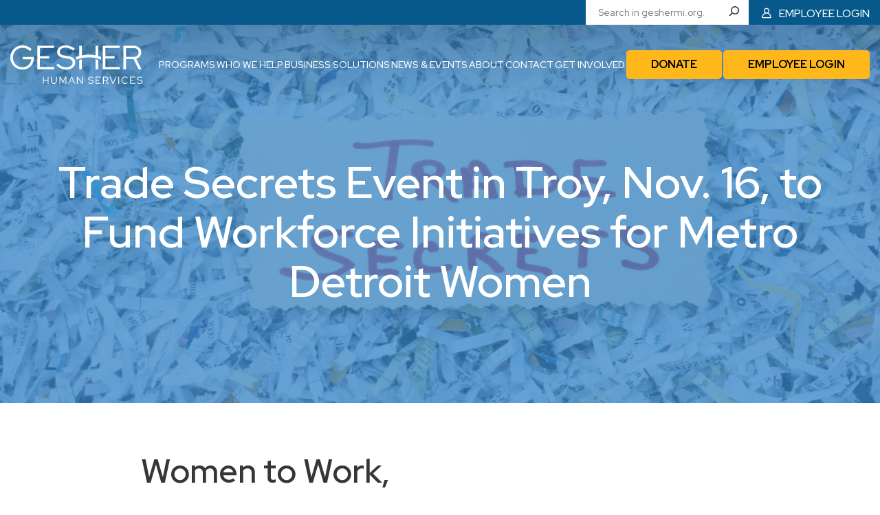

--- FILE ---
content_type: text/html; charset=UTF-8
request_url: https://www.geshermi.org/trade-secrets-event-in-troy-nov-16-to-fund-workforce-initiatives-for-metro-detroit-women/
body_size: 13952
content:
<!DOCTYPE html>
<html lang="en-US" class="no-js">
    <head>
        <meta charset="UTF-8">
        <meta name="viewport" content="width=device-width, initial-scale=1">
        <link rel="profile" href="https://gmpg.org/xfn/11">
        <link rel="icon" href="https://www.geshermi.org/wp-content/themes/gesher/assets/img/gesher-favicon.svg" type="image/svg+xml">
        <link rel="apple-touch-icon" href="https://www.geshermi.org/wp-content/themes/gesher/assets/img/gesher-favicon.svg" >
        <link rel="preconnect" href="https://fonts.googleapis.com">
        <link rel="preconnect" href="https://fonts.gstatic.com" crossorigin>
        <link href="https://fonts.googleapis.com/css2?family=Red+Hat+Display:ital,wght@0,300;0,400;0,500;0,600;0,700;0,800;0,900;1,300;1,400;1,500;1,600;1,700;1,800;1,900&display=swap" rel="stylesheet">

        <meta name='robots' content='index, follow, max-image-preview:large, max-snippet:-1, max-video-preview:-1' />
	<style>img:is([sizes="auto" i], [sizes^="auto," i]) { contain-intrinsic-size: 3000px 1500px }</style>
	
	<!-- This site is optimized with the Yoast SEO plugin v26.8 - https://yoast.com/product/yoast-seo-wordpress/ -->
	<title>Trade Secrets Event in Troy, Nov. 16, to Fund Workforce Initiatives for Metro Detroit Women - Gesher Human Services</title>
	<link rel="canonical" href="https://www.geshermi.org/trade-secrets-event-in-troy-nov-16-to-fund-workforce-initiatives-for-metro-detroit-women/" />
	<meta property="og:locale" content="en_US" />
	<meta property="og:type" content="article" />
	<meta property="og:title" content="Trade Secrets Event in Troy, Nov. 16, to Fund Workforce Initiatives for Metro Detroit Women - Gesher Human Services" />
	<meta property="og:description" content="Women to Work, one of the important free programs offered, helps women re-enter the workforce after significant life-changing events such [&hellip;]" />
	<meta property="og:url" content="https://www.geshermi.org/trade-secrets-event-in-troy-nov-16-to-fund-workforce-initiatives-for-metro-detroit-women/" />
	<meta property="og:site_name" content="Gesher Human Services" />
	<meta property="article:published_time" content="2023-11-07T06:00:00+00:00" />
	<meta property="article:modified_time" content="2023-11-13T16:39:54+00:00" />
	<meta property="og:image" content="https://www.geshermi.org/wp-content/uploads/2023/11/trade-secrets.webp" />
	<meta property="og:image:width" content="1080" />
	<meta property="og:image:height" content="1080" />
	<meta property="og:image:type" content="image/webp" />
	<meta name="author" content="Diamond Hunt" />
	<meta name="twitter:card" content="summary_large_image" />
	<meta name="twitter:label1" content="Written by" />
	<meta name="twitter:data1" content="Diamond Hunt" />
	<meta name="twitter:label2" content="Est. reading time" />
	<meta name="twitter:data2" content="1 minute" />
	<script type="application/ld+json" class="yoast-schema-graph">{"@context":"https://schema.org","@graph":[{"@type":"Article","@id":"https://www.geshermi.org/trade-secrets-event-in-troy-nov-16-to-fund-workforce-initiatives-for-metro-detroit-women/#article","isPartOf":{"@id":"https://www.geshermi.org/trade-secrets-event-in-troy-nov-16-to-fund-workforce-initiatives-for-metro-detroit-women/"},"author":{"name":"Diamond Hunt","@id":"https://www.geshermi.org/#/schema/person/309c94a77cf2ce7355062032e6235f53"},"headline":"Trade Secrets Event in Troy, Nov. 16, to Fund Workforce Initiatives for Metro Detroit Women","datePublished":"2023-11-07T06:00:00+00:00","dateModified":"2023-11-13T16:39:54+00:00","mainEntityOfPage":{"@id":"https://www.geshermi.org/trade-secrets-event-in-troy-nov-16-to-fund-workforce-initiatives-for-metro-detroit-women/"},"wordCount":198,"commentCount":0,"publisher":{"@id":"https://www.geshermi.org/#organization"},"image":{"@id":"https://www.geshermi.org/trade-secrets-event-in-troy-nov-16-to-fund-workforce-initiatives-for-metro-detroit-women/#primaryimage"},"thumbnailUrl":"https://www.geshermi.org/wp-content/uploads/2023/11/trade-secrets.webp","inLanguage":"en-US","potentialAction":[{"@type":"CommentAction","name":"Comment","target":["https://www.geshermi.org/trade-secrets-event-in-troy-nov-16-to-fund-workforce-initiatives-for-metro-detroit-women/#respond"]}]},{"@type":"WebPage","@id":"https://www.geshermi.org/trade-secrets-event-in-troy-nov-16-to-fund-workforce-initiatives-for-metro-detroit-women/","url":"https://www.geshermi.org/trade-secrets-event-in-troy-nov-16-to-fund-workforce-initiatives-for-metro-detroit-women/","name":"Trade Secrets Event in Troy, Nov. 16, to Fund Workforce Initiatives for Metro Detroit Women - Gesher Human Services","isPartOf":{"@id":"https://www.geshermi.org/#website"},"primaryImageOfPage":{"@id":"https://www.geshermi.org/trade-secrets-event-in-troy-nov-16-to-fund-workforce-initiatives-for-metro-detroit-women/#primaryimage"},"image":{"@id":"https://www.geshermi.org/trade-secrets-event-in-troy-nov-16-to-fund-workforce-initiatives-for-metro-detroit-women/#primaryimage"},"thumbnailUrl":"https://www.geshermi.org/wp-content/uploads/2023/11/trade-secrets.webp","datePublished":"2023-11-07T06:00:00+00:00","dateModified":"2023-11-13T16:39:54+00:00","breadcrumb":{"@id":"https://www.geshermi.org/trade-secrets-event-in-troy-nov-16-to-fund-workforce-initiatives-for-metro-detroit-women/#breadcrumb"},"inLanguage":"en-US","potentialAction":[{"@type":"ReadAction","target":["https://www.geshermi.org/trade-secrets-event-in-troy-nov-16-to-fund-workforce-initiatives-for-metro-detroit-women/"]}]},{"@type":"ImageObject","inLanguage":"en-US","@id":"https://www.geshermi.org/trade-secrets-event-in-troy-nov-16-to-fund-workforce-initiatives-for-metro-detroit-women/#primaryimage","url":"https://www.geshermi.org/wp-content/uploads/2023/11/trade-secrets.webp","contentUrl":"https://www.geshermi.org/wp-content/uploads/2023/11/trade-secrets.webp","width":1080,"height":1080},{"@type":"BreadcrumbList","@id":"https://www.geshermi.org/trade-secrets-event-in-troy-nov-16-to-fund-workforce-initiatives-for-metro-detroit-women/#breadcrumb","itemListElement":[{"@type":"ListItem","position":1,"name":"Home","item":"https://www.geshermi.org/"},{"@type":"ListItem","position":2,"name":"Trade Secrets Event in Troy, Nov. 16, to Fund Workforce Initiatives for Metro Detroit Women"}]},{"@type":"WebSite","@id":"https://www.geshermi.org/#website","url":"https://www.geshermi.org/","name":"Gesher Human Services","description":"A bridge to where you want to be.","publisher":{"@id":"https://www.geshermi.org/#organization"},"potentialAction":[{"@type":"SearchAction","target":{"@type":"EntryPoint","urlTemplate":"https://www.geshermi.org/?s={search_term_string}"},"query-input":{"@type":"PropertyValueSpecification","valueRequired":true,"valueName":"search_term_string"}}],"inLanguage":"en-US"},{"@type":"Organization","@id":"https://www.geshermi.org/#organization","name":"Gesher Human Services","url":"https://www.geshermi.org/","logo":{"@type":"ImageObject","inLanguage":"en-US","@id":"https://www.geshermi.org/#/schema/logo/image/","url":"https://www.geshermi.org/wp-content/uploads/2024/01/Gesher-Logo-2-jpg-1.webp","contentUrl":"https://www.geshermi.org/wp-content/uploads/2024/01/Gesher-Logo-2-jpg-1.webp","width":576,"height":378,"caption":"Gesher Human Services"},"image":{"@id":"https://www.geshermi.org/#/schema/logo/image/"}},{"@type":"Person","@id":"https://www.geshermi.org/#/schema/person/309c94a77cf2ce7355062032e6235f53","name":"Diamond Hunt","image":{"@type":"ImageObject","inLanguage":"en-US","@id":"https://www.geshermi.org/#/schema/person/image/","url":"https://secure.gravatar.com/avatar/fb4e897f8e829ee45bf4ec11b0dc85b62530facdc4bbe2f92141015cdffc4f1a?s=96&d=mm&r=g","contentUrl":"https://secure.gravatar.com/avatar/fb4e897f8e829ee45bf4ec11b0dc85b62530facdc4bbe2f92141015cdffc4f1a?s=96&d=mm&r=g","caption":"Diamond Hunt"},"url":"https://www.geshermi.org/author/dhunt/"}]}</script>
	<!-- / Yoast SEO plugin. -->


<link rel='dns-prefetch' href='//www.googletagmanager.com' />
<script type="text/javascript">
/* <![CDATA[ */
window._wpemojiSettings = {"baseUrl":"https:\/\/s.w.org\/images\/core\/emoji\/16.0.1\/72x72\/","ext":".png","svgUrl":"https:\/\/s.w.org\/images\/core\/emoji\/16.0.1\/svg\/","svgExt":".svg","source":{"concatemoji":"https:\/\/www.geshermi.org\/wp-includes\/js\/wp-emoji-release.min.js?ver=6.8.3"}};
/*! This file is auto-generated */
!function(s,n){var o,i,e;function c(e){try{var t={supportTests:e,timestamp:(new Date).valueOf()};sessionStorage.setItem(o,JSON.stringify(t))}catch(e){}}function p(e,t,n){e.clearRect(0,0,e.canvas.width,e.canvas.height),e.fillText(t,0,0);var t=new Uint32Array(e.getImageData(0,0,e.canvas.width,e.canvas.height).data),a=(e.clearRect(0,0,e.canvas.width,e.canvas.height),e.fillText(n,0,0),new Uint32Array(e.getImageData(0,0,e.canvas.width,e.canvas.height).data));return t.every(function(e,t){return e===a[t]})}function u(e,t){e.clearRect(0,0,e.canvas.width,e.canvas.height),e.fillText(t,0,0);for(var n=e.getImageData(16,16,1,1),a=0;a<n.data.length;a++)if(0!==n.data[a])return!1;return!0}function f(e,t,n,a){switch(t){case"flag":return n(e,"\ud83c\udff3\ufe0f\u200d\u26a7\ufe0f","\ud83c\udff3\ufe0f\u200b\u26a7\ufe0f")?!1:!n(e,"\ud83c\udde8\ud83c\uddf6","\ud83c\udde8\u200b\ud83c\uddf6")&&!n(e,"\ud83c\udff4\udb40\udc67\udb40\udc62\udb40\udc65\udb40\udc6e\udb40\udc67\udb40\udc7f","\ud83c\udff4\u200b\udb40\udc67\u200b\udb40\udc62\u200b\udb40\udc65\u200b\udb40\udc6e\u200b\udb40\udc67\u200b\udb40\udc7f");case"emoji":return!a(e,"\ud83e\udedf")}return!1}function g(e,t,n,a){var r="undefined"!=typeof WorkerGlobalScope&&self instanceof WorkerGlobalScope?new OffscreenCanvas(300,150):s.createElement("canvas"),o=r.getContext("2d",{willReadFrequently:!0}),i=(o.textBaseline="top",o.font="600 32px Arial",{});return e.forEach(function(e){i[e]=t(o,e,n,a)}),i}function t(e){var t=s.createElement("script");t.src=e,t.defer=!0,s.head.appendChild(t)}"undefined"!=typeof Promise&&(o="wpEmojiSettingsSupports",i=["flag","emoji"],n.supports={everything:!0,everythingExceptFlag:!0},e=new Promise(function(e){s.addEventListener("DOMContentLoaded",e,{once:!0})}),new Promise(function(t){var n=function(){try{var e=JSON.parse(sessionStorage.getItem(o));if("object"==typeof e&&"number"==typeof e.timestamp&&(new Date).valueOf()<e.timestamp+604800&&"object"==typeof e.supportTests)return e.supportTests}catch(e){}return null}();if(!n){if("undefined"!=typeof Worker&&"undefined"!=typeof OffscreenCanvas&&"undefined"!=typeof URL&&URL.createObjectURL&&"undefined"!=typeof Blob)try{var e="postMessage("+g.toString()+"("+[JSON.stringify(i),f.toString(),p.toString(),u.toString()].join(",")+"));",a=new Blob([e],{type:"text/javascript"}),r=new Worker(URL.createObjectURL(a),{name:"wpTestEmojiSupports"});return void(r.onmessage=function(e){c(n=e.data),r.terminate(),t(n)})}catch(e){}c(n=g(i,f,p,u))}t(n)}).then(function(e){for(var t in e)n.supports[t]=e[t],n.supports.everything=n.supports.everything&&n.supports[t],"flag"!==t&&(n.supports.everythingExceptFlag=n.supports.everythingExceptFlag&&n.supports[t]);n.supports.everythingExceptFlag=n.supports.everythingExceptFlag&&!n.supports.flag,n.DOMReady=!1,n.readyCallback=function(){n.DOMReady=!0}}).then(function(){return e}).then(function(){var e;n.supports.everything||(n.readyCallback(),(e=n.source||{}).concatemoji?t(e.concatemoji):e.wpemoji&&e.twemoji&&(t(e.twemoji),t(e.wpemoji)))}))}((window,document),window._wpemojiSettings);
/* ]]> */
</script>
<style id='wp-emoji-styles-inline-css' type='text/css'>

	img.wp-smiley, img.emoji {
		display: inline !important;
		border: none !important;
		box-shadow: none !important;
		height: 1em !important;
		width: 1em !important;
		margin: 0 0.07em !important;
		vertical-align: -0.1em !important;
		background: none !important;
		padding: 0 !important;
	}
</style>
<link rel='stylesheet' id='wp-block-library-css' href='https://www.geshermi.org/wp-includes/css/dist/block-library/style.min.css?ver=6.8.3' type='text/css' media='all' />
<link rel='stylesheet' id='wp-components-css' href='https://www.geshermi.org/wp-includes/css/dist/components/style.min.css?ver=6.8.3' type='text/css' media='all' />
<link rel='stylesheet' id='wp-preferences-css' href='https://www.geshermi.org/wp-includes/css/dist/preferences/style.min.css?ver=6.8.3' type='text/css' media='all' />
<link rel='stylesheet' id='wp-block-editor-css' href='https://www.geshermi.org/wp-includes/css/dist/block-editor/style.min.css?ver=6.8.3' type='text/css' media='all' />
<link rel='stylesheet' id='popup-maker-block-library-style-css' href='https://www.geshermi.org/wp-content/plugins/popup-maker/dist/packages/block-library-style.css?ver=dbea705cfafe089d65f1' type='text/css' media='all' />
<style id='acf-featured-news-style-inline-css' type='text/css'>
:root {
  --wrapWidth: 1512px;
  --innerWrapWidth: 1312px;
  --fontFamily: "Red Hat Display", sans-serif;
  --fontFamily2: "Red Hat Display", sans-serif;
  --fontSize: 18px;
  --accentColor: #DD751F;
  --accentYellow: #FFB81C;
  --color: #353635;
  --lightBlue: #4FB9DE;
  --lightBlue2: #4396DB;
  --lightBlue3: #68AEE7;
  --brandBlue: #3683C5;
  --darkBlue: #07598b;
  --veryDarkBlue: #00385C;
  --brandGreen: #9CCB3B;
  --bgBodyGrey: #F5F5F5;
  --bgGreyLight: #f2f2f2;
  --bgGrey: #353635;
  --bgGrey2: #353635;
  --bgWarning: #EDC537;
  --bgSuccess: #1FED57;
  --sectionPY: 100px;
  --sectionPYmd: 80px;
  --sectionPYxs: 50px;
  --headerHeight: 150px;
  --desktopBreakpoint: 1198px;
}

.acf-block-featured-events .news-grid {
  display: grid;
  grid-template-columns: repeat(3, 1fr);
  gap: 34px;
}
@media (max-width: 799px) {
  .acf-block-featured-events .news-grid {
    grid-template-columns: repeat(2, 1fr);
  }
}
@media (max-width: 549px) {
  .acf-block-featured-events .news-grid {
    grid-template-columns: 1fr;
  }
}
.acf-block-featured-events .news-grid .article {
  background-color: var(--wp--preset--color--dark-blue);
  color: white;
  border-radius: 10px;
  display: flex;
  flex-direction: column;
  box-shadow: 0 0 20px rgba(0, 0, 0, 0.2);
}
@media (width < 782px) and (width >= 550px) {
  .acf-block-featured-events .news-grid .article:nth-child(3) {
    display: none;
  }
}
.acf-block-featured-events .news-grid .news-item-details {
  padding: 22px;
  display: flex;
  flex-direction: row;
  flex-wrap: wrap;
  height: 100%;
  justify-content: space-between;
}
.acf-block-featured-events .news-grid img:not([role=button]) {
  height: 236px;
  -o-object-fit: cover;
     object-fit: cover;
  border-radius: 10px 10px 0 0;
  margin-bottom: 0px;
  width: auto;
  min-width: 100%;
  max-height: auto;
  aspect-ratio: 1;
}
.acf-block-featured-events .news-grid h4, .acf-block-featured-events .news-grid .h4 {
  font-size: 24px;
  font-weight: 700;
  line-height: 32px;
  margin-bottom: 40px;
  flex-basis: 100%;
}
.acf-block-featured-events .news-grid p {
  font-size: 22px;
  line-height: 160%;
  margin-bottom: 0;
}
.acf-block-featured-events .news-grid a {
  font-weight: 700;
  color: white;
}
.acf-block-featured-events .news-grid .post-date {
  margin-top: auto;
  margin-bottom: 0;
  font-size: 0.8888em;
}
.acf-block-featured-events .news-grid .read-more {
  margin-top: auto;
  margin-bottom: 0;
  font-size: 0.8888em;
}/*# sourceMappingURL=featured-news.css.map */
</style>
<style id='global-styles-inline-css' type='text/css'>
:root{--wp--preset--aspect-ratio--square: 1;--wp--preset--aspect-ratio--4-3: 4/3;--wp--preset--aspect-ratio--3-4: 3/4;--wp--preset--aspect-ratio--3-2: 3/2;--wp--preset--aspect-ratio--2-3: 2/3;--wp--preset--aspect-ratio--16-9: 16/9;--wp--preset--aspect-ratio--9-16: 9/16;--wp--preset--color--black: #000000;--wp--preset--color--cyan-bluish-gray: #abb8c3;--wp--preset--color--white: #ffffff;--wp--preset--color--pale-pink: #f78da7;--wp--preset--color--vivid-red: #cf2e2e;--wp--preset--color--luminous-vivid-orange: #ff6900;--wp--preset--color--luminous-vivid-amber: #fcb900;--wp--preset--color--light-green-cyan: #7bdcb5;--wp--preset--color--vivid-green-cyan: #00d084;--wp--preset--color--pale-cyan-blue: #8ed1fc;--wp--preset--color--vivid-cyan-blue: #0693e3;--wp--preset--color--vivid-purple: #9b51e0;--wp--preset--color--body-color: #353635;--wp--preset--color--brand-blue: #3683C5;--wp--preset--color--dark-blue: #07598b;--wp--preset--color--brand-green: #9CCB3B;--wp--preset--color--light-blue: #4FB9DE;--wp--preset--color--light-blue-2: #4396DB;--wp--preset--color--light-blue-3: #68AEE7;--wp--preset--color--light-gray: #F2F2F2;--wp--preset--gradient--vivid-cyan-blue-to-vivid-purple: linear-gradient(135deg,rgba(6,147,227,1) 0%,rgb(155,81,224) 100%);--wp--preset--gradient--light-green-cyan-to-vivid-green-cyan: linear-gradient(135deg,rgb(122,220,180) 0%,rgb(0,208,130) 100%);--wp--preset--gradient--luminous-vivid-amber-to-luminous-vivid-orange: linear-gradient(135deg,rgba(252,185,0,1) 0%,rgba(255,105,0,1) 100%);--wp--preset--gradient--luminous-vivid-orange-to-vivid-red: linear-gradient(135deg,rgba(255,105,0,1) 0%,rgb(207,46,46) 100%);--wp--preset--gradient--very-light-gray-to-cyan-bluish-gray: linear-gradient(135deg,rgb(238,238,238) 0%,rgb(169,184,195) 100%);--wp--preset--gradient--cool-to-warm-spectrum: linear-gradient(135deg,rgb(74,234,220) 0%,rgb(151,120,209) 20%,rgb(207,42,186) 40%,rgb(238,44,130) 60%,rgb(251,105,98) 80%,rgb(254,248,76) 100%);--wp--preset--gradient--blush-light-purple: linear-gradient(135deg,rgb(255,206,236) 0%,rgb(152,150,240) 100%);--wp--preset--gradient--blush-bordeaux: linear-gradient(135deg,rgb(254,205,165) 0%,rgb(254,45,45) 50%,rgb(107,0,62) 100%);--wp--preset--gradient--luminous-dusk: linear-gradient(135deg,rgb(255,203,112) 0%,rgb(199,81,192) 50%,rgb(65,88,208) 100%);--wp--preset--gradient--pale-ocean: linear-gradient(135deg,rgb(255,245,203) 0%,rgb(182,227,212) 50%,rgb(51,167,181) 100%);--wp--preset--gradient--electric-grass: linear-gradient(135deg,rgb(202,248,128) 0%,rgb(113,206,126) 100%);--wp--preset--gradient--midnight: linear-gradient(135deg,rgb(2,3,129) 0%,rgb(40,116,252) 100%);--wp--preset--gradient--blue-transparent-left-right: linear-gradient(90deg, var(--darkBlue) 35%, transparent 100%);--wp--preset--gradient--blue-transparent-right-left: linear-gradient(-90deg, var(--darkBlue) 35%, transparent 100%);--wp--preset--gradient--blue-blue-left-right: linear-gradient(90deg, var(--darkBlue) 35%, rgba(7, 89, 139, 0.5) 100%);--wp--preset--gradient--blue-blue-top-bottom: linear-gradient(180deg, var(--lightBlue) 0%, var(--brandBlue) 100%);--wp--preset--font-size--small: 0.8888rem;--wp--preset--font-size--medium: 1.333rem;--wp--preset--font-size--large: 36px;--wp--preset--font-size--x-large: 3.555rem;--wp--preset--font-size--lasrge: 2.6666rem;--wp--preset--spacing--20: 0.44rem;--wp--preset--spacing--30: 0.67rem;--wp--preset--spacing--40: 1rem;--wp--preset--spacing--50: 1.5rem;--wp--preset--spacing--60: 2.25rem;--wp--preset--spacing--70: 3.38rem;--wp--preset--spacing--80: 5.06rem;--wp--preset--shadow--natural: 6px 6px 9px rgba(0, 0, 0, 0.2);--wp--preset--shadow--deep: 12px 12px 50px rgba(0, 0, 0, 0.4);--wp--preset--shadow--sharp: 6px 6px 0px rgba(0, 0, 0, 0.2);--wp--preset--shadow--outlined: 6px 6px 0px -3px rgba(255, 255, 255, 1), 6px 6px rgba(0, 0, 0, 1);--wp--preset--shadow--crisp: 6px 6px 0px rgba(0, 0, 0, 1);}:where(body) { margin: 0; }.wp-site-blocks > .alignleft { float: left; margin-right: 2em; }.wp-site-blocks > .alignright { float: right; margin-left: 2em; }.wp-site-blocks > .aligncenter { justify-content: center; margin-left: auto; margin-right: auto; }:where(.is-layout-flex){gap: 0.5em;}:where(.is-layout-grid){gap: 0.5em;}.is-layout-flow > .alignleft{float: left;margin-inline-start: 0;margin-inline-end: 2em;}.is-layout-flow > .alignright{float: right;margin-inline-start: 2em;margin-inline-end: 0;}.is-layout-flow > .aligncenter{margin-left: auto !important;margin-right: auto !important;}.is-layout-constrained > .alignleft{float: left;margin-inline-start: 0;margin-inline-end: 2em;}.is-layout-constrained > .alignright{float: right;margin-inline-start: 2em;margin-inline-end: 0;}.is-layout-constrained > .aligncenter{margin-left: auto !important;margin-right: auto !important;}.is-layout-constrained > :where(:not(.alignleft):not(.alignright):not(.alignfull)){margin-left: auto !important;margin-right: auto !important;}body .is-layout-flex{display: flex;}.is-layout-flex{flex-wrap: wrap;align-items: center;}.is-layout-flex > :is(*, div){margin: 0;}body .is-layout-grid{display: grid;}.is-layout-grid > :is(*, div){margin: 0;}body{padding-top: 0px;padding-right: 0px;padding-bottom: 0px;padding-left: 0px;}a:where(:not(.wp-element-button)){text-decoration: underline;}:root :where(.wp-element-button, .wp-block-button__link){background-color: #32373c;border-width: 0;color: #fff;font-family: inherit;font-size: inherit;line-height: inherit;padding: calc(0.667em + 2px) calc(1.333em + 2px);text-decoration: none;}.has-black-color{color: var(--wp--preset--color--black) !important;}.has-cyan-bluish-gray-color{color: var(--wp--preset--color--cyan-bluish-gray) !important;}.has-white-color{color: var(--wp--preset--color--white) !important;}.has-pale-pink-color{color: var(--wp--preset--color--pale-pink) !important;}.has-vivid-red-color{color: var(--wp--preset--color--vivid-red) !important;}.has-luminous-vivid-orange-color{color: var(--wp--preset--color--luminous-vivid-orange) !important;}.has-luminous-vivid-amber-color{color: var(--wp--preset--color--luminous-vivid-amber) !important;}.has-light-green-cyan-color{color: var(--wp--preset--color--light-green-cyan) !important;}.has-vivid-green-cyan-color{color: var(--wp--preset--color--vivid-green-cyan) !important;}.has-pale-cyan-blue-color{color: var(--wp--preset--color--pale-cyan-blue) !important;}.has-vivid-cyan-blue-color{color: var(--wp--preset--color--vivid-cyan-blue) !important;}.has-vivid-purple-color{color: var(--wp--preset--color--vivid-purple) !important;}.has-body-color-color{color: var(--wp--preset--color--body-color) !important;}.has-brand-blue-color{color: var(--wp--preset--color--brand-blue) !important;}.has-dark-blue-color{color: var(--wp--preset--color--dark-blue) !important;}.has-brand-green-color{color: var(--wp--preset--color--brand-green) !important;}.has-light-blue-color{color: var(--wp--preset--color--light-blue) !important;}.has-light-blue-2-color{color: var(--wp--preset--color--light-blue-2) !important;}.has-light-blue-3-color{color: var(--wp--preset--color--light-blue-3) !important;}.has-light-gray-color{color: var(--wp--preset--color--light-gray) !important;}.has-black-background-color{background-color: var(--wp--preset--color--black) !important;}.has-cyan-bluish-gray-background-color{background-color: var(--wp--preset--color--cyan-bluish-gray) !important;}.has-white-background-color{background-color: var(--wp--preset--color--white) !important;}.has-pale-pink-background-color{background-color: var(--wp--preset--color--pale-pink) !important;}.has-vivid-red-background-color{background-color: var(--wp--preset--color--vivid-red) !important;}.has-luminous-vivid-orange-background-color{background-color: var(--wp--preset--color--luminous-vivid-orange) !important;}.has-luminous-vivid-amber-background-color{background-color: var(--wp--preset--color--luminous-vivid-amber) !important;}.has-light-green-cyan-background-color{background-color: var(--wp--preset--color--light-green-cyan) !important;}.has-vivid-green-cyan-background-color{background-color: var(--wp--preset--color--vivid-green-cyan) !important;}.has-pale-cyan-blue-background-color{background-color: var(--wp--preset--color--pale-cyan-blue) !important;}.has-vivid-cyan-blue-background-color{background-color: var(--wp--preset--color--vivid-cyan-blue) !important;}.has-vivid-purple-background-color{background-color: var(--wp--preset--color--vivid-purple) !important;}.has-body-color-background-color{background-color: var(--wp--preset--color--body-color) !important;}.has-brand-blue-background-color{background-color: var(--wp--preset--color--brand-blue) !important;}.has-dark-blue-background-color{background-color: var(--wp--preset--color--dark-blue) !important;}.has-brand-green-background-color{background-color: var(--wp--preset--color--brand-green) !important;}.has-light-blue-background-color{background-color: var(--wp--preset--color--light-blue) !important;}.has-light-blue-2-background-color{background-color: var(--wp--preset--color--light-blue-2) !important;}.has-light-blue-3-background-color{background-color: var(--wp--preset--color--light-blue-3) !important;}.has-light-gray-background-color{background-color: var(--wp--preset--color--light-gray) !important;}.has-black-border-color{border-color: var(--wp--preset--color--black) !important;}.has-cyan-bluish-gray-border-color{border-color: var(--wp--preset--color--cyan-bluish-gray) !important;}.has-white-border-color{border-color: var(--wp--preset--color--white) !important;}.has-pale-pink-border-color{border-color: var(--wp--preset--color--pale-pink) !important;}.has-vivid-red-border-color{border-color: var(--wp--preset--color--vivid-red) !important;}.has-luminous-vivid-orange-border-color{border-color: var(--wp--preset--color--luminous-vivid-orange) !important;}.has-luminous-vivid-amber-border-color{border-color: var(--wp--preset--color--luminous-vivid-amber) !important;}.has-light-green-cyan-border-color{border-color: var(--wp--preset--color--light-green-cyan) !important;}.has-vivid-green-cyan-border-color{border-color: var(--wp--preset--color--vivid-green-cyan) !important;}.has-pale-cyan-blue-border-color{border-color: var(--wp--preset--color--pale-cyan-blue) !important;}.has-vivid-cyan-blue-border-color{border-color: var(--wp--preset--color--vivid-cyan-blue) !important;}.has-vivid-purple-border-color{border-color: var(--wp--preset--color--vivid-purple) !important;}.has-body-color-border-color{border-color: var(--wp--preset--color--body-color) !important;}.has-brand-blue-border-color{border-color: var(--wp--preset--color--brand-blue) !important;}.has-dark-blue-border-color{border-color: var(--wp--preset--color--dark-blue) !important;}.has-brand-green-border-color{border-color: var(--wp--preset--color--brand-green) !important;}.has-light-blue-border-color{border-color: var(--wp--preset--color--light-blue) !important;}.has-light-blue-2-border-color{border-color: var(--wp--preset--color--light-blue-2) !important;}.has-light-blue-3-border-color{border-color: var(--wp--preset--color--light-blue-3) !important;}.has-light-gray-border-color{border-color: var(--wp--preset--color--light-gray) !important;}.has-vivid-cyan-blue-to-vivid-purple-gradient-background{background: var(--wp--preset--gradient--vivid-cyan-blue-to-vivid-purple) !important;}.has-light-green-cyan-to-vivid-green-cyan-gradient-background{background: var(--wp--preset--gradient--light-green-cyan-to-vivid-green-cyan) !important;}.has-luminous-vivid-amber-to-luminous-vivid-orange-gradient-background{background: var(--wp--preset--gradient--luminous-vivid-amber-to-luminous-vivid-orange) !important;}.has-luminous-vivid-orange-to-vivid-red-gradient-background{background: var(--wp--preset--gradient--luminous-vivid-orange-to-vivid-red) !important;}.has-very-light-gray-to-cyan-bluish-gray-gradient-background{background: var(--wp--preset--gradient--very-light-gray-to-cyan-bluish-gray) !important;}.has-cool-to-warm-spectrum-gradient-background{background: var(--wp--preset--gradient--cool-to-warm-spectrum) !important;}.has-blush-light-purple-gradient-background{background: var(--wp--preset--gradient--blush-light-purple) !important;}.has-blush-bordeaux-gradient-background{background: var(--wp--preset--gradient--blush-bordeaux) !important;}.has-luminous-dusk-gradient-background{background: var(--wp--preset--gradient--luminous-dusk) !important;}.has-pale-ocean-gradient-background{background: var(--wp--preset--gradient--pale-ocean) !important;}.has-electric-grass-gradient-background{background: var(--wp--preset--gradient--electric-grass) !important;}.has-midnight-gradient-background{background: var(--wp--preset--gradient--midnight) !important;}.has-blue-transparent-left-right-gradient-background{background: var(--wp--preset--gradient--blue-transparent-left-right) !important;}.has-blue-transparent-right-left-gradient-background{background: var(--wp--preset--gradient--blue-transparent-right-left) !important;}.has-blue-blue-left-right-gradient-background{background: var(--wp--preset--gradient--blue-blue-left-right) !important;}.has-blue-blue-top-bottom-gradient-background{background: var(--wp--preset--gradient--blue-blue-top-bottom) !important;}.has-small-font-size{font-size: var(--wp--preset--font-size--small) !important;}.has-medium-font-size{font-size: var(--wp--preset--font-size--medium) !important;}.has-large-font-size{font-size: var(--wp--preset--font-size--large) !important;}.has-x-large-font-size{font-size: var(--wp--preset--font-size--x-large) !important;}.has-lasrge-font-size{font-size: var(--wp--preset--font-size--lasrge) !important;}
:where(.wp-block-post-template.is-layout-flex){gap: 1.25em;}:where(.wp-block-post-template.is-layout-grid){gap: 1.25em;}
:where(.wp-block-columns.is-layout-flex){gap: 2em;}:where(.wp-block-columns.is-layout-grid){gap: 2em;}
:root :where(.wp-block-pullquote){font-size: 1.5em;line-height: 1.6;}
</style>
<link rel='stylesheet' id='contact-form-7-css' href='https://www.geshermi.org/wp-content/plugins/contact-form-7/includes/css/styles.css?ver=6.1.4' type='text/css' media='all' />
<link rel='stylesheet' id='godaddy-styles-css' href='https://www.geshermi.org/wp-content/mu-plugins/vendor/wpex/godaddy-launch/includes/Dependencies/GoDaddy/Styles/build/latest.css?ver=2.0.2' type='text/css' media='all' />
<link rel='stylesheet' id='gesher-style-css' href='https://www.geshermi.org/wp-content/themes/gesher/assets/css/gesher-style.css?ver=20230704v5' type='text/css' media='all' />
<link rel="https://api.w.org/" href="https://www.geshermi.org/wp-json/" /><link rel="alternate" title="JSON" type="application/json" href="https://www.geshermi.org/wp-json/wp/v2/posts/6833" /><link rel="EditURI" type="application/rsd+xml" title="RSD" href="https://www.geshermi.org/xmlrpc.php?rsd" />
<meta name="generator" content="WordPress 6.8.3" />
<link rel='shortlink' href='https://www.geshermi.org/?p=6833' />
<link rel="alternate" title="oEmbed (JSON)" type="application/json+oembed" href="https://www.geshermi.org/wp-json/oembed/1.0/embed?url=https%3A%2F%2Fwww.geshermi.org%2Ftrade-secrets-event-in-troy-nov-16-to-fund-workforce-initiatives-for-metro-detroit-women%2F" />
<link rel="alternate" title="oEmbed (XML)" type="text/xml+oembed" href="https://www.geshermi.org/wp-json/oembed/1.0/embed?url=https%3A%2F%2Fwww.geshermi.org%2Ftrade-secrets-event-in-troy-nov-16-to-fund-workforce-initiatives-for-metro-detroit-women%2F&#038;format=xml" />
<meta name="generator" content="Site Kit by Google 1.170.0" />
<!-- Google Tag Manager snippet added by Site Kit -->
<script type="text/javascript">
/* <![CDATA[ */

			( function( w, d, s, l, i ) {
				w[l] = w[l] || [];
				w[l].push( {'gtm.start': new Date().getTime(), event: 'gtm.js'} );
				var f = d.getElementsByTagName( s )[0],
					j = d.createElement( s ), dl = l != 'dataLayer' ? '&l=' + l : '';
				j.async = true;
				j.src = 'https://www.googletagmanager.com/gtm.js?id=' + i + dl;
				f.parentNode.insertBefore( j, f );
			} )( window, document, 'script', 'dataLayer', 'GTM-TJQGSJK' );
			
/* ]]> */
</script>

<!-- End Google Tag Manager snippet added by Site Kit -->
<style>
    #masthead {
        background-repeat: no-repeat;
        background-size: cover;
        position: relative;
        background-position: center center;
    }
    #masthead:before {
        position: absolute;
        width: 100%;
        height: 100%;
        background-color: var(--brandBlue);
        content: '';
        display: block;
        opacity: 0.75;
        left: 0;
        top: 0;
    }
    #masthead .wrap {
        position: relative;
        z-index: 2;
    }
</style>
<link rel="icon" href="https://www.geshermi.org/wp-content/uploads/2023/03/gesher-logo.svg" sizes="32x32" />
<link rel="icon" href="https://www.geshermi.org/wp-content/uploads/2023/03/gesher-logo.svg" sizes="192x192" />
<link rel="apple-touch-icon" href="https://www.geshermi.org/wp-content/uploads/2023/03/gesher-logo.svg" />
<meta name="msapplication-TileImage" content="https://www.geshermi.org/wp-content/uploads/2023/03/gesher-logo.svg" />

        
    </head>
    <body class="wp-singular post-template-default single single-post postid-6833 single-format-standard wp-custom-logo wp-theme-gesher">

        <div id="page_wrap">
            <header id="header">

            
<div id="topbar" class="wp-block-group has-dark-blue-background-color has-background is-layout-constrained wp-block-group-is-layout-constrained">
<div class="wp-block-group wrap is-layout-constrained wp-block-group-is-layout-constrained">
<div id="top_search_wrap" class="wp-block-group is-layout-constrained wp-block-group-is-layout-constrained"><form role="search" method="get" action="https://www.geshermi.org/" class="wp-block-search__button-inside wp-block-search__icon-button wp-block-search"    ><label class="wp-block-search__label screen-reader-text" for="wp-block-search__input-1" >Search</label><div class="wp-block-search__inside-wrapper " ><input class="wp-block-search__input" id="wp-block-search__input-1" placeholder="Search in geshermi.org..." value="" type="search" name="s" required /><button aria-label="Search" class="wp-block-search__button has-icon wp-element-button" type="submit" ><svg class="search-icon" viewBox="0 0 24 24" width="24" height="24">
					<path d="M13 5c-3.3 0-6 2.7-6 6 0 1.4.5 2.7 1.3 3.7l-3.8 3.8 1.1 1.1 3.8-3.8c1 .8 2.3 1.3 3.7 1.3 3.3 0 6-2.7 6-6S16.3 5 13 5zm0 10.5c-2.5 0-4.5-2-4.5-4.5s2-4.5 4.5-4.5 4.5 2 4.5 4.5-2 4.5-4.5 4.5z"></path>
				</svg></button></div></form></div>



<div class="wp-block-buttons is-content-justification-right is-layout-flex wp-container-core-buttons-is-layout-765c4724 wp-block-buttons-is-layout-flex">
<div class="wp-block-button is-style-text secondary employee-login"><a class="wp-block-button__link wp-element-button" href="https://jvsdet.sharepoint.com/" target="_blank" rel="noreferrer noopener">Employee Login</a></div>
</div>
</div>
</div>



<div id="header_row" class="wp-block-group is-layout-constrained wp-block-group-is-layout-constrained">
<div class="wp-block-columns wrap is-layout-flex wp-container-core-columns-is-layout-9d6595d7 wp-block-columns-is-layout-flex">
<div class="wp-block-column is-layout-flow wp-block-column-is-layout-flow"><div class="wp-block-site-logo"><a href="https://www.geshermi.org/" class="custom-logo-link" rel="home"><img src="https://www.geshermi.org/wp-content/uploads/2023/03/gesher-logo.svg" class="custom-logo" alt="Gesher Human Services" decoding="async" /></a></div></div>



<div class="wp-block-column is-layout-flow wp-block-column-is-layout-flow"><nav class="is-responsive items-justified-space-between primary-menu wp-block-navigation is-content-justification-space-between is-layout-flex wp-container-core-navigation-is-layout-3d213aab wp-block-navigation-is-layout-flex" aria-label="Primary Menu" 
		 data-wp-interactive="core/navigation" data-wp-context='{"overlayOpenedBy":{"click":false,"hover":false,"focus":false},"type":"overlay","roleAttribute":"","ariaLabel":"Menu"}'><button aria-haspopup="dialog" aria-label="Open menu" class="wp-block-navigation__responsive-container-open" 
				data-wp-on-async--click="actions.openMenuOnClick"
				data-wp-on--keydown="actions.handleMenuKeydown"
			><svg width="24" height="24" xmlns="http://www.w3.org/2000/svg" viewBox="0 0 24 24" aria-hidden="true" focusable="false"><rect x="4" y="7.5" width="16" height="1.5" /><rect x="4" y="15" width="16" height="1.5" /></svg></button>
				<div class="wp-block-navigation__responsive-container"  id="modal-2" 
				data-wp-class--has-modal-open="state.isMenuOpen"
				data-wp-class--is-menu-open="state.isMenuOpen"
				data-wp-watch="callbacks.initMenu"
				data-wp-on--keydown="actions.handleMenuKeydown"
				data-wp-on-async--focusout="actions.handleMenuFocusout"
				tabindex="-1"
			>
					<div class="wp-block-navigation__responsive-close" tabindex="-1">
						<div class="wp-block-navigation__responsive-dialog" 
				data-wp-bind--aria-modal="state.ariaModal"
				data-wp-bind--aria-label="state.ariaLabel"
				data-wp-bind--role="state.roleAttribute"
			>
							<button aria-label="Close menu" class="wp-block-navigation__responsive-container-close" 
				data-wp-on-async--click="actions.closeMenuOnClick"
			><svg xmlns="http://www.w3.org/2000/svg" viewBox="0 0 24 24" width="24" height="24" aria-hidden="true" focusable="false"><path d="m13.06 12 6.47-6.47-1.06-1.06L12 10.94 5.53 4.47 4.47 5.53 10.94 12l-6.47 6.47 1.06 1.06L12 13.06l6.47 6.47 1.06-1.06L13.06 12Z"></path></svg></button>
							<div class="wp-block-navigation__responsive-container-content" 
				data-wp-watch="callbacks.focusFirstElement"
			 id="modal-2-content">
								<ul class="wp-block-navigation__container is-responsive items-justified-space-between primary-menu wp-block-navigation"><li data-wp-context="{ &quot;submenuOpenedBy&quot;: { &quot;click&quot;: false, &quot;hover&quot;: false, &quot;focus&quot;: false }, &quot;type&quot;: &quot;submenu&quot;, &quot;modal&quot;: null }" data-wp-interactive="core/navigation" data-wp-on--focusout="actions.handleMenuFocusout" data-wp-on--keydown="actions.handleMenuKeydown" data-wp-on-async--mouseenter="actions.openMenuOnHover" data-wp-on-async--mouseleave="actions.closeMenuOnHover" data-wp-watch="callbacks.initMenu" tabindex="-1" class="wp-block-navigation-item has-child wp-block-navigation-submenu"><a class="wp-block-navigation-item__content" href="#"><span class="wp-block-navigation-item__label">Programs</span></a><ul class="wp-block-navigation__submenu-container wp-block-navigation-submenu"><li class=" wp-block-navigation-item wp-block-navigation-link"><a class="wp-block-navigation-item__content"  href="http://www.geshermi.org/careers-employment/"><span class="wp-block-navigation-item__label">Careers &#038; Employment</span></a></li><li class=" wp-block-navigation-item wp-block-navigation-link"><a class="wp-block-navigation-item__content"  href="http://www.geshermi.org/residential-services/"><span class="wp-block-navigation-item__label">Residential Services</span></a></li><li class=" wp-block-navigation-item wp-block-navigation-link"><a class="wp-block-navigation-item__content"  href="http://www.geshermi.org/community-integration/"><span class="wp-block-navigation-item__label">Community Integration</span></a></li><li class=" wp-block-navigation-item wp-block-navigation-link"><a class="wp-block-navigation-item__content"  href="https://jvsdet.square.site/" target="_blank"  ><span class="wp-block-navigation-item__label">Make a Payment</span></a></li></ul></li><li class=" wp-block-navigation-item wp-block-navigation-link"><a class="wp-block-navigation-item__content"  href="http://www.geshermi.org/who-we-help/"><span class="wp-block-navigation-item__label">Who We Help</span></a></li><li class=" wp-block-navigation-item wp-block-navigation-link"><a class="wp-block-navigation-item__content"  href="http://www.geshermi.org/business-solutions/"><span class="wp-block-navigation-item__label">Business Solutions</span></a></li><li class="wp-block-navigation-item has-child wp-block-navigation-submenu"><a class="wp-block-navigation-item__content" href="#"><span class="wp-block-navigation-item__label">News &amp; Events</span></a><ul class="wp-block-navigation__submenu-container wp-block-navigation-submenu"><li class=" wp-block-navigation-item wp-block-navigation-link"><a class="wp-block-navigation-item__content"  href="http://www.geshermi.org/news/"><span class="wp-block-navigation-item__label">News</span></a></li><li class=" wp-block-navigation-item wp-block-navigation-link"><a class="wp-block-navigation-item__content"  href="http://www.geshermi.org/event-calendar/"><span class="wp-block-navigation-item__label">Events</span></a></li></ul></li><li class="wp-block-navigation-item has-child wp-block-navigation-submenu"><a class="wp-block-navigation-item__content" href="http://www.geshermi.org/about-gesher/"><span class="wp-block-navigation-item__label">About</span></a><ul class="wp-block-navigation__submenu-container wp-block-navigation-submenu"><li class=" wp-block-navigation-item wp-block-navigation-link"><a class="wp-block-navigation-item__content"  href="/about-gesher/#we_partner"><span class="wp-block-navigation-item__label">Partners &#038; Referrers</span></a></li><li class=" wp-block-navigation-item wp-block-navigation-link"><a class="wp-block-navigation-item__content"  href="https://www.geshermi.org/jobs/" target="_blank"  ><span class="wp-block-navigation-item__label">Join Our Team</span></a></li><li class=" wp-block-navigation-item wp-block-navigation-link"><a class="wp-block-navigation-item__content"  href="http://www.geshermi.org/annual-report-financials/" target="_blank"  ><span class="wp-block-navigation-item__label">Annual Report &amp; Financials</span></a></li><li class=" wp-block-navigation-item wp-block-navigation-link"><a class="wp-block-navigation-item__content"  href="https://www.geshermi.org/newsletter/"><span class="wp-block-navigation-item__label">Gesher Gazette Newsletter</span></a></li></ul></li><li class=" wp-block-navigation-item wp-block-navigation-link"><a class="wp-block-navigation-item__content"  href="http://www.geshermi.org/get-in-touch/"><span class="wp-block-navigation-item__label">Contact</span></a></li><li class=" wp-block-navigation-item wp-block-navigation-link"><a class="wp-block-navigation-item__content"  href="http://www.geshermi.org/get-involved/"><span class="wp-block-navigation-item__label">Get Involved</span></a></li><li class=" wp-block-navigation-item button primary wp-block-navigation-link"><a class="wp-block-navigation-item__content"  href="https://form-renderer-app.donorperfect.io/give/gesher-human-services/general-donation-new-copy" target="_blank"  ><span class="wp-block-navigation-item__label">Donate</span></a></li><li class=" wp-block-navigation-item button primary desktop-hidden wp-block-navigation-link"><a class="wp-block-navigation-item__content"  href="https://jvsdet.sharepoint.com/" target="_blank"  ><span class="wp-block-navigation-item__label">Employee Login</span></a></li></ul>
							</div>
						</div>
					</div>
				</div></nav></div>
</div>
</div>

                        </header>            <main id="main" class="the-content content-single">

                <style>#masthead {background-image: url(https://www.geshermi.org/wp-content/uploads/2023/11/trade-secrets.webp);}</style>
                <section id="masthead" class="is-layout-constrained wp-block-group simple has-brand-blue-background-color has-background">
                    <div class="is-layout-constrained wp-block-group wrap">
                        <h1 class="has-white-color has-text-color">Trade Secrets Event in Troy, Nov. 16, to Fund Workforce Initiatives for Metro Detroit Women</h1>
                    </div>                    
                </section>

                <section id="post_content">
                    <div class="wrap">
                                                    
<h3 class="wp-block-heading">Women to Work,</h3>



<p>one of the important free programs offered, helps women re-enter the workforce after significant life-changing events such as a financial need due to family job loss, divorce, death or disability of a spouse or partner. Women are provided with&nbsp;assessment, testing, and job search training, emerging from the program with renewed self-confidence, market-ready job skills, and an action&nbsp;plan.&nbsp;&nbsp;With its many programs benefiting jobseekers, Gesher supported more than 10,000 women in metro Detroit in the last year.</p>



<p>This year’s Trade Secret’s event aims to raise $400,000; well over $2 million has been raised since the event first started. Monni Must, this year’s keynote speaker and honoree, will inspire attendees with her story of resilience and her ability to channel her grief into positivity after the loss of her daughter Miya, the oldest of her four girls. Working with Holocaust survivors, must memorialized their struggles and triumphs in Living Witnesses, a two-part book series of portraits and bios that honored over 400 living survivors in seven countries, many of whom were local Detroiters.</p>



<p><a href="https://michiganmamanews.com/2023/11/07/trade-secrets-event-in-troy-nov-16-to-fund-workforce-initiatives-for-metro-detroit-women/">Click here to read more:</a></p>
                                            </div>
                </section>
                
            </main>            <footer id="footer">
                <div class="wrap">

                    
<div id="footer_part" class="wp-block-group has-dark-blue-background-color has-background is-layout-constrained wp-block-group-is-layout-constrained">
<div class="wp-block-group top-row is-layout-constrained wp-block-group-is-layout-constrained">
<h3 class="wp-block-heading has-text-align-center has-white-color has-text-color">At work, at home, and in the community.</h3>



<div class="wp-block-buttons is-content-justification-center is-layout-flex wp-container-core-buttons-is-layout-16018d1d wp-block-buttons-is-layout-flex">
<div class="wp-block-button has-custom-font-size is-style-fill has-small-font-size"><a class="wp-block-button__link wp-element-button" href="/news/">Get News</a></div>



<div class="wp-block-button has-custom-font-size secondary is-style-secondary has-small-font-size"><a class="wp-block-button__link wp-element-button" href="https://form-renderer-app.donorperfect.io/give/gesher-human-services/general-donation-new-copy" target="_blank" rel="noreferrer noopener">Donate</a></div>
</div>
</div>


<nav class="has-text-color has-white-color items-justified-center wp-block-navigation is-content-justification-center is-layout-flex wp-container-core-navigation-is-layout-16018d1d wp-block-navigation-is-layout-flex" aria-label="Footer Menu"><ul class="wp-block-navigation__container has-text-color has-white-color items-justified-center wp-block-navigation"><li class="wp-block-navigation-item has-child wp-block-navigation-submenu"><a class="wp-block-navigation-item__content" href="#"><span class="wp-block-navigation-item__label">Programs</span></a><ul class="wp-block-navigation__submenu-container has-text-color has-white-color wp-block-navigation-submenu"><li class=" wp-block-navigation-item wp-block-navigation-link"><a class="wp-block-navigation-item__content"  href="http://www.geshermi.org/careers-employment/"><span class="wp-block-navigation-item__label">Careers &#038; Employment</span></a></li><li class=" wp-block-navigation-item wp-block-navigation-link"><a class="wp-block-navigation-item__content"  href="http://www.geshermi.org/residential-services/"><span class="wp-block-navigation-item__label">Residential Services</span></a></li><li class=" wp-block-navigation-item wp-block-navigation-link"><a class="wp-block-navigation-item__content"  href="http://www.geshermi.org/community-integration/"><span class="wp-block-navigation-item__label">Community Integration</span></a></li></ul></li><li class="wp-block-navigation-item has-child wp-block-navigation-submenu"><a class="wp-block-navigation-item__content" href="http://www.geshermi.org/who-we-help/"><span class="wp-block-navigation-item__label">Who We Help</span></a><ul class="wp-block-navigation__submenu-container has-text-color has-white-color wp-block-navigation-submenu"><li class=" wp-block-navigation-item wp-block-navigation-link"><a class="wp-block-navigation-item__content"  href="/who-we-help/#job_seekers"><span class="wp-block-navigation-item__label">Job Seekers</span></a></li><li class=" wp-block-navigation-item wp-block-navigation-link"><a class="wp-block-navigation-item__content"  href="/who-we-help/#people_with_disabilities"><span class="wp-block-navigation-item__label">People With Disabilities</span></a></li><li class=" wp-block-navigation-item wp-block-navigation-link"><a class="wp-block-navigation-item__content"  href="/who-we-help/#older_adults"><span class="wp-block-navigation-item__label">Older Adults</span></a></li><li class=" wp-block-navigation-item wp-block-navigation-link"><a class="wp-block-navigation-item__content"  href="/who-we-help/#community_at_large"><span class="wp-block-navigation-item__label">Community at Large</span></a></li></ul></li><li class="wp-block-navigation-item has-child wp-block-navigation-submenu"><a class="wp-block-navigation-item__content" href="#"><span class="wp-block-navigation-item__label">Company</span></a><ul class="wp-block-navigation__submenu-container has-text-color has-white-color wp-block-navigation-submenu"><li class=" wp-block-navigation-item wp-block-navigation-link"><a class="wp-block-navigation-item__content"  href="http://www.geshermi.org/about-gesher/"><span class="wp-block-navigation-item__label">About</span></a></li><li class=" wp-block-navigation-item wp-block-navigation-link"><a class="wp-block-navigation-item__content"  href="/about-gesher/#we_partner"><span class="wp-block-navigation-item__label">Partners &#038; Referrers</span></a></li><li class=" wp-block-navigation-item wp-block-navigation-link"><a class="wp-block-navigation-item__content"  href="http://www.geshermi.org/event-calendar/"><span class="wp-block-navigation-item__label">Events</span></a></li><li class=" wp-block-navigation-item wp-block-navigation-link"><a class="wp-block-navigation-item__content"  href="http://www.geshermi.org/news/"><span class="wp-block-navigation-item__label">News</span></a></li></ul></li><li class="wp-block-navigation-item has-child wp-block-navigation-submenu"><a class="wp-block-navigation-item__content" href="http://www.geshermi.org/get-in-touch/"><span class="wp-block-navigation-item__label">Connect With Us</span></a><ul class="wp-block-navigation__submenu-container has-text-color has-white-color wp-block-navigation-submenu"><li class=" wp-block-navigation-item wp-block-navigation-link"><a class="wp-block-navigation-item__content"  href="mailto:info@geshermi.org"><span class="wp-block-navigation-item__label">info@geshermi.org</span></a></li><li class=" wp-block-navigation-item wp-block-navigation-link"><a class="wp-block-navigation-item__content"  href="tel:+12485595000"><span class="wp-block-navigation-item__label">248-559-5000</span></a></li><li class=" wp-block-navigation-item wp-block-navigation-link"><a class="wp-block-navigation-item__content"  href="http://www.geshermi.org/get-in-touch/"><span class="wp-block-navigation-item__label">Contact Us</span></a></li></ul></li></ul></nav>


<div class="wp-block-columns is-layout-flex wp-container-core-columns-is-layout-9d6595d7 wp-block-columns-is-layout-flex" id="footer_logos">
<div class="wp-block-column is-vertically-aligned-center is-layout-flow wp-block-column-is-layout-flow">
<figure class="wp-block-image alignleft size-full"><img src="https://www.geshermi.org/wp-content/uploads/2023/05/candid-seal-gold-2023-white.png" alt="" class="wp-image-1768"/></figure>
</div>



<div class="wp-block-column is-vertically-aligned-center is-layout-flow wp-block-column-is-layout-flow">
<figure class="wp-block-image aligncenter size-full"><img src="https://www.geshermi.org/wp-content/uploads/2023/11/CARF_Seal_white-copy.png" alt="" class="wp-image-6768"/></figure>
</div>



<div class="wp-block-column is-vertically-aligned-center is-layout-flow wp-block-column-is-layout-flow">
<figure class="wp-block-image alignright size-full"><img src="https://www.geshermi.org/wp-content/uploads/2023/12/23_JFD_LOGO_WHT-300x121-1.png" alt="" class="wp-image-7218"/></figure>
</div>
</div>



<div class="wp-block-columns are-vertically-aligned-center bottom-row is-layout-flex wp-container-core-columns-is-layout-9d6595d7 wp-block-columns-is-layout-flex">
<div class="wp-block-column is-vertically-aligned-center is-layout-flow wp-block-column-is-layout-flow">
<figure class="wp-block-image size-full"><img src="https://www.geshermi.org/wp-content/uploads/2023/03/gesher-logo.svg" alt="" class="wp-image-10"/></figure>
</div>



<div class="wp-block-column is-vertically-aligned-center is-layout-flow wp-block-column-is-layout-flow" style="flex-basis:550px">
<p class="has-text-align-center has-white-color has-text-color">© 2023 Gesher Human Services. All Rights Reserved. <br><a href="/privacy-policy/">Privacy Policy</a> | <a href="/corporate-compliance/">Corporate Compliance</a> | <a href="http://www.geshermi.org/wp-content/uploads/2024/08/GESHER-HIPAA-PRIVACY-NOTICE-8.7.24.pdf" target="_blank" rel="noreferrer noopener">HIPAA Privacy Practices</a></p>



<p class="has-text-align-center has-white-color has-text-color"><strong>Oakland County Main Line:</strong> <a href="tel:2485595000">248-559-5000</a><br><strong>Wayne County Main Line:</strong> <a href="tel:8558679937">855-867-9937</a></p>



<p class="has-text-align-center has-white-color has-text-color"></p>
</div>



<div class="wp-block-column is-vertically-aligned-center is-layout-flow wp-block-column-is-layout-flow">
<div id="footer_social_nav" class="wp-block-group is-layout-constrained wp-block-group-is-layout-constrained">
<figure class="wp-block-image size-full"><a href="https://www.facebook.com/gesherhumanservices" target="_blank" rel="noreferrer noopener"><img src="https://www.geshermi.org/wp-content/uploads/2023/03/icon-facebook.svg" alt="Fcebook Icon" class="wp-image-18"/></a></figure>



<figure class="wp-block-image size-full"><a href="https://www.linkedin.com/company/geshermi/" target="_blank" rel="noreferrer noopener"><img src="https://www.geshermi.org/wp-content/uploads/2023/03/icon-linkedin.svg" alt="LinkedIn Icon" class="wp-image-20"/></a></figure>



<figure class="wp-block-image size-full is-resized"><a href="https://twitter.com/geshermi" target="_blank" rel="noreferrer noopener"><img src="https://www.geshermi.org/wp-content/uploads/2023/03/icon-twitter.svg" alt="Twitter Icon" class="wp-image-21"/></a></figure>



<figure class="wp-block-image size-full"><a href="https://www.youtube.com/@geshermi" target="_blank" rel="noreferrer noopener"><img src="https://www.geshermi.org/wp-content/uploads/2023/03/icon-youtube.svg" alt="YouTube Icon" class="wp-image-22"/></a></figure>



<figure class="wp-block-image size-full"><a href="https://www.instagram.com/geshermi/" target="_blank" rel="noreferrer noopener"><img src="https://www.geshermi.org/wp-content/uploads/2023/03/icon-instagram.svg" alt="Instagram Icon" class="wp-image-19"/></a></figure>
</div>
</div>
</div>
</div>

                </div>
                <script type="speculationrules">
{"prefetch":[{"source":"document","where":{"and":[{"href_matches":"\/*"},{"not":{"href_matches":["\/wp-*.php","\/wp-admin\/*","\/wp-content\/uploads\/*","\/wp-content\/*","\/wp-content\/plugins\/*","\/wp-content\/themes\/gesher\/*","\/*\\?(.+)"]}},{"not":{"selector_matches":"a[rel~=\"nofollow\"]"}},{"not":{"selector_matches":".no-prefetch, .no-prefetch a"}}]},"eagerness":"conservative"}]}
</script>
<script type="importmap" id="wp-importmap">
{"imports":{"@wordpress\/interactivity":"https:\/\/www.geshermi.org\/wp-includes\/js\/dist\/script-modules\/interactivity\/index.min.js?ver=55aebb6e0a16726baffb"}}
</script>
<script type="module" src="https://www.geshermi.org/wp-includes/js/dist/script-modules/block-library/navigation/view.min.js?ver=61572d447d60c0aa5240" id="@wordpress/block-library/navigation/view-js-module"></script>
<link rel="modulepreload" href="https://www.geshermi.org/wp-includes/js/dist/script-modules/interactivity/index.min.js?ver=55aebb6e0a16726baffb" id="@wordpress/interactivity-js-modulepreload">		<!-- Google Tag Manager (noscript) snippet added by Site Kit -->
		<noscript>
			<iframe src="https://www.googletagmanager.com/ns.html?id=GTM-TJQGSJK" height="0" width="0" style="display:none;visibility:hidden"></iframe>
		</noscript>
		<!-- End Google Tag Manager (noscript) snippet added by Site Kit -->
		<style id='core-block-supports-inline-css' type='text/css'>
.wp-container-core-buttons-is-layout-765c4724{justify-content:flex-end;}.wp-container-core-navigation-is-layout-3d213aab{justify-content:space-between;}.wp-container-core-columns-is-layout-9d6595d7{flex-wrap:nowrap;}.wp-container-core-buttons-is-layout-16018d1d{justify-content:center;}.wp-container-core-navigation-is-layout-16018d1d{justify-content:center;}
</style>
<script type="text/javascript" src="https://www.geshermi.org/wp-includes/js/dist/hooks.min.js?ver=4d63a3d491d11ffd8ac6" id="wp-hooks-js"></script>
<script type="text/javascript" src="https://www.geshermi.org/wp-includes/js/dist/i18n.min.js?ver=5e580eb46a90c2b997e6" id="wp-i18n-js"></script>
<script type="text/javascript" id="wp-i18n-js-after">
/* <![CDATA[ */
wp.i18n.setLocaleData( { 'text direction\u0004ltr': [ 'ltr' ] } );
/* ]]> */
</script>
<script type="text/javascript" src="https://www.geshermi.org/wp-content/plugins/contact-form-7/includes/swv/js/index.js?ver=6.1.4" id="swv-js"></script>
<script type="text/javascript" id="contact-form-7-js-before">
/* <![CDATA[ */
var wpcf7 = {
    "api": {
        "root": "https:\/\/www.geshermi.org\/wp-json\/",
        "namespace": "contact-form-7\/v1"
    },
    "cached": 1
};
/* ]]> */
</script>
<script type="text/javascript" src="https://www.geshermi.org/wp-content/plugins/contact-form-7/includes/js/index.js?ver=6.1.4" id="contact-form-7-js"></script>
		<script>'undefined'=== typeof _trfq || (window._trfq = []);'undefined'=== typeof _trfd && (window._trfd=[]),
                _trfd.push({'tccl.baseHost':'secureserver.net'}),
                _trfd.push({'ap':'wpaas_v2'},
                    {'server':'595e16a096f5'},
                    {'pod':'c19-prod-p3-us-west-2'},
                                        {'xid':'45008889'},
                    {'wp':'6.8.3'},
                    {'php':'8.3.30'},
                    {'loggedin':'0'},
                    {'cdn':'1'},
                    {'builder':'wp-block-editor'},
                    {'theme':'gesher'},
                    {'wds':'0'},
                    {'wp_alloptions_count':'414'},
                    {'wp_alloptions_bytes':'108644'},
                    {'gdl_coming_soon_page':'0'}
                    , {'appid':'357715'}                 );
            var trafficScript = document.createElement('script'); trafficScript.src = 'https://img1.wsimg.com/signals/js/clients/scc-c2/scc-c2.min.js'; window.document.head.appendChild(trafficScript);</script>
		<script>window.addEventListener('click', function (elem) { var _elem$target, _elem$target$dataset, _window, _window$_trfq; return (elem === null || elem === void 0 ? void 0 : (_elem$target = elem.target) === null || _elem$target === void 0 ? void 0 : (_elem$target$dataset = _elem$target.dataset) === null || _elem$target$dataset === void 0 ? void 0 : _elem$target$dataset.eid) && ((_window = window) === null || _window === void 0 ? void 0 : (_window$_trfq = _window._trfq) === null || _window$_trfq === void 0 ? void 0 : _window$_trfq.push(["cmdLogEvent", "click", elem.target.dataset.eid]));});</script>
		<script src='https://img1.wsimg.com/traffic-assets/js/tccl-tti.min.js' onload="window.tti.calculateTTI()"></script>
		            </footer>
        </div><!-- #page_wrap -->

        <div id="lightbox_wrap">
            <div id="lightbox_inner">
                <div id="lightbox_content"></div>
                <div id="lightbox_close"><span></span><span></span></div>
            </div>
        </div>                     
        
        <script>

            window.addEventListener('DOMContentLoaded', (event) => {
                
                initLightbox();
                initSmoothScroll();
                initTopNav();
                initHeader();
                //initSearchForm();
            });           

            function initLightbox(){
                const lightbox = document.getElementById('lightbox_wrap');

                const lightboxLinks = document.getElementsByClassName('lightbox');

                for (var i = 0; i<lightboxLinks.length; i++) {

                    let lightboxElement = lightboxLinks[i];

                    if(lightboxElement.nodeName.toLowerCase() != 'a') {
                        lightboxElement.children[0].addEventListener('click', openLightbox);
                    } else {                        
                        lightboxElement.addEventListener('click', openLightbox, {'capture': true});
                    }
                }

                closeLightbox();
            }
            
            function openLightbox(event){               
                
                event.preventDefault();

                const lightbox = document.getElementById('lightbox_wrap');
                const lightboxContent = document.getElementById('lightbox_content');

                const href = event.currentTarget.href;
                const videoID = href.split('?v=')[1];                
                const YTframe = '<iframe width="560" height="315" src="https://www.youtube.com/embed/' + videoID + '" frameborder="0" allow="accelerometer; autoplay; clipboard-write; encrypted-media; gyroscope; picture-in-picture; web-share" allowfullscreen></iframe>';

                lightboxContent.innerHTML = YTframe;
                lightbox.classList.add('open');
                
                return;

            }

            function closeLightbox(){
                const lightboxClose = document.getElementById('lightbox_close');
                const lightbox = document.getElementById('lightbox_wrap');
                const lightboxContent = document.getElementById('lightbox_content');

                lightboxClose.addEventListener('click', function(e){
                    e.preventDefault();
                    lightbox.classList.remove('open');
                    setTimeout(function(){
                        lightboxContent.innerHTML = '';
                    }, 500);                    
                });
            }

            function initSmoothScroll(){

                const links = document.querySelectorAll('a[href*="#"]');

                for (var i=0; i<links.length; i++) {
                    if(
                        links[i].hash != '' 
                        && links[i].href.indexOf('https://www.geshermi.org') > -1
                        && links[i].pathname == window.location.pathname
                    ) {
                        let elementID = links[i].hash;                        
                        links[i].addEventListener('click', function(e){
                            e.preventDefault();
                            const target = document.querySelector(elementID);
                            
                            if(target != null) {
                                target.scrollIntoView({ 
                                    behavior: 'smooth' 
                                });
                            }
                            
                        });
                        
                    }
                }

            }; 

            function initHeader(){

                const header = document.getElementById('header');

                if(window.scrollY > 100) header.classList.add('scroll');

                window.addEventListener('scroll', function(){
                    if(window.scrollY > 100) {
                        header.classList.add('scroll');
                    } else {
                        header.classList.remove('scroll');
                    }
                });

            }; // eof initHeader();

            function initTopNav(){

                const desktopBreakpoint = 1198;
                const tabletBreakpoint = 782;
                const mobileBreakpoint = 480;
                const mobileNavBttn = document.querySelector('nav.primary-menu button.wp-block-navigation__responsive-container-open');
                const header = document.getElementById('header');
                const headerInnerWrap = document.querySelector('#header_row > .wrap');
                const navWrap = document.querySelector('nav.primary-menu ul.wp-block-navigation__container');   
                const initialNavWidth = navWrap.clientWidth;
                const brandWidth = 200; // 30 side paddings + 160 logo
                let headerInnerWidth = headerInnerWrap.clientWidth;

                console.log(initialNavWidth, headerInnerWidth);

                // add `tablet` or `mobile` on load, on smaller screens                
                if(window.innerWidth < tabletBreakpoint) {
                    header.classList.add('mobile');
                } else if ( window.innerWidth < desktopBreakpoint && window.innerWidth >= tabletBreakpoint ){
                    header.classList.add('tablet');
                } 

                mobileNavBttn.addEventListener('click', function(e){
                    e.preventDefault();

                    if(navWrap.classList[0] == 'open') {
                        navWrap.classList.remove('open');
                    } else {
                        navWrap.classList.add('open');
                    }
                });

                window.addEventListener('resize', function(){

                    headerInnerWidth = headerInnerWrap.clientWidth;

                    if( window.innerWidth < tabletBreakpoint ) {
                        header.classList.remove('tablet');
                        header.classList.add('mobile');
                    } else if ( window.innerWidth < desktopBreakpoint && window.innerWidth >= tabletBreakpoint ) {
                        header.classList.remove('mobile');
                        header.classList.add('tablet');
                    } else {
                        header.classList.remove('tablet');
                        header.classList.remove('mobile');
                    }

                });

            }; // eof initTopNav();

            function initSearchForm(){

                const bttn = document.querySelector('#topbar .search-bttn a');
                const formWrap = document.getElementById('top_search_wrap');

                bttn.addEventListener('click', function(e){
                    e.preventDefault();
                    formWrap.classList.toggle('open');
                })

            }; // eof initSearchForm();
           
        </script>

        
    </body>
</html>

--- FILE ---
content_type: text/css
request_url: https://www.geshermi.org/wp-content/themes/gesher/assets/css/gesher-style.css?ver=20230704v5
body_size: 7434
content:
@charset "UTF-8";
:root {
  --wrapWidth: 1512px;
  --innerWrapWidth: 1312px;
  --fontFamily: "Red Hat Display", sans-serif;
  --fontFamily2: "Red Hat Display", sans-serif;
  --fontSize: 18px;
  --accentColor: #DD751F;
  --accentYellow: #FFB81C;
  --color: #353635;
  --lightBlue: #4FB9DE;
  --lightBlue2: #4396DB;
  --lightBlue3: #68AEE7;
  --brandBlue: #3683C5;
  --darkBlue: #07598b;
  --veryDarkBlue: #00385C;
  --brandGreen: #9CCB3B;
  --bgBodyGrey: #F5F5F5;
  --bgGreyLight: #f2f2f2;
  --bgGrey: #353635;
  --bgGrey2: #353635;
  --bgWarning: #EDC537;
  --bgSuccess: #1FED57;
  --sectionPY: 100px;
  --sectionPYmd: 80px;
  --sectionPYxs: 50px;
  --headerHeight: 150px;
  --desktopBreakpoint: 1198px;
}

html {
  font-family: sans-serif;
  line-height: 1.15;
  -ms-text-size-adjust: 100%;
  -webkit-text-size-adjust: 100%;
  margin: 0;
  padding: 0;
  width: 100%;
  height: 100%;
}

body {
  margin: 0;
  padding: 0;
  width: 100%;
  height: 100%;
  box-sizing: border-box;
}
body * {
  box-sizing: border-box;
}

article,
aside,
footer,
header,
nav,
section,
figcaption,
figure,
main {
  display: block;
}

pre {
  font-family: monospace, monospace;
  font-size: 1em;
}

a {
  background-color: transparent;
  -webkit-text-decoration-skip: objects;
  text-decoration: none;
}
a img {
  border: none;
}

a:active,
a:hover {
  outline-width: 0;
}

img {
  max-width: 100%;
  max-height: 100%;
  width: auto;
  height: auto;
}

html {
  font-size: var(--fontSize);
}

body {
  font-family: var(--fontFamily);
  font-size: 1rem;
  font-weight: 400;
  line-height: 150%;
  margin: 0;
  padding: 0;
  color: var(--color);
  -webkit-font-smoothing: antialiased;
}
body.admin-bar {
  padding-top: 32px;
}
body.admin-bar #header {
  top: 32px;
}
@media (width < 1198px) {
  body {
    font-size: 16px;
  }
}

.wrap {
  max-width: calc(100% - 30px);
  width: var(--innerWrapWidth);
  margin-left: auto;
  margin-right: auto;
}

a {
  transition: all 0.3s;
}
a[href^="tel:"]:not(:hover), a[href^="mailto:"]:not(:hover) {
  text-decoration: none;
}

h1, .h1 {
  font-size: clamp(1.777777rem, 6vw, 3.5555555rem);
  line-height: 1.125em;
  color: inherit;
  font-weight: 600;
  margin-top: 0;
  margin-bottom: 40px;
  font-family: var(--fontFamily2);
}
h1 strong, h1 b, h1 i, h1 em, .h1 strong, .h1 b, .h1 i, .h1 em {
  color: var(--brandGreen);
  font-weight: inherit;
  font-style: normal;
}
@media (width < 1198px) {
  h1, .h1 {
    line-height: 1.325em;
  }
}

h2, .h2 {
  font-size: clamp(1.22222rem, 5vw, 3em);
  font-weight: 600;
  line-height: 1.037037em;
  color: inherit;
  margin-bottom: 30px;
  margin-top: 0;
}
h2.h1, .h2.h1 {
  font-size: 3.5555555rem;
  line-height: 1.125em;
  font-weight: 600;
  margin-bottom: 40px;
}
h2.h3, .h2.h3 {
  font-size: 2.666666rem;
  font-weight: 600;
  line-height: 1.166666em;
  margin: 0 0 0.791em;
}
h2 em, h2 i, .h2 em, .h2 i {
  font-weight: inherit;
  font-style: inherit;
  color: var(--color);
}
h2 strong, h2 b, .h2 strong, .h2 b {
  font-weight: inherit;
  font-style: inherit;
  color: var(--brandBlue);
}
h2.has-body-color-color em, h2.has-body-color-color i, .h2.has-body-color-color em, .h2.has-body-color-color i {
  color: var(--brandBlue);
}

h3, .h3 {
  font-size: clamp(1.2222rem, 3.814vw, 2.666666rem);
  font-weight: 600;
  line-height: 1.166666em;
  margin: 0 0 0.791em;
}

h4, .h4 {
  font-size: clamp(0.77777rem, 2.1479vw, 1.555rem);
  font-weight: 600;
  color: inherit;
  line-height: 1.3em;
  margin-top: 0;
  margin-bottom: 30px;
  font-family: var(--fontFamily2);
}

h5 {
  font-size: 1.3333rem;
  font-weight: 700;
  line-height: 1.3333em;
  margin-bottom: 0.5em;
  margin-top: 0;
}
@media (width < 480px) {
  h5 {
    font-size: 1rem;
  }
}

h3.p, h4.p, h5.p, h6.p {
  font-size: clamp(16px, 1.907vw, 1rem);
  font-weight: 400;
  line-height: 150%;
  margin-top: unset;
  margin-bottom: unset;
}

ul li {
  margin-bottom: 0.75em;
}

p {
  margin-top: 0;
}
p:not(:last-child) {
  margin-bottom: 2em;
}
p:last-child {
  margin-bottom: 0;
}
p.has-medium-font-size {
  font-size: clamp(1rem, 2vw, 1.3333rem) !important;
  line-height: 1.6666em;
}
p.has-medium-font-size:not(:last-child) {
  margin-bottom: 2em;
}

#page_wrap {
  margin-left: 0;
  margin-right: 0;
  width: 100%;
  overflow-x: hidden;
}

.color-accent {
  color: var(--accentColor);
}

@media (width >= 1198px) {
  .desktop-hidden {
    display: none !important;
  }
}
@media (width >= 782px) and (width < 1198px) {
  .tablet-hidden {
    display: none !important;
  }
}
@media (width < 782px) {
  .mobile-hidden {
    display: none !important;
  }
}
@media (width < 782px) {
  .has-small-font-size {
    font-size: 14px !important;
  }
  .has-small-font-size .wp-block-button__link {
    line-height: 25px !important;
  }
}

.has-large-font-size,
.has-lasrge-font-size {
  font-size: clamp(1.22222rem, 5vw, 2.6666rem) !important;
}

@media (width <= 480px) {
  .has-medium-font-size {
    font-size: 1rem !important;
  }
}
body .is-layout-constrained > :where(:not(.alignleft):not(.alignright):not(.alignfull)):is(.wrap) {
  max-width: var(--innerWrapWidth);
  width: calc(100% - 30px);
}

:where(.wp-block-columns.has-background) {
  padding: 0;
}

.wp-block-buttons {
  gap: 28px;
}
@media (width < 782px) {
  .wp-block-buttons {
    gap: 20px;
  }
}
.wp-block-buttons:not(:first-child) {
  margin-top: 30px;
}
.wp-block-buttons .wp-block-button .wp-block-button__link {
  font-size: 0.8888rem;
  line-height: inherit;
  font-weight: 700;
}
@media (width < 782px) {
  .wp-block-buttons .wp-block-button .wp-block-button__link {
    font-size: 0.875em;
  }
}
.wp-block-buttons .wp-block-button.primary .wp-block-button__link, .wp-block-buttons .wp-block-button.is-style-fill .wp-block-button__link, .wp-block-buttons .wp-block-button.secondary .wp-block-button__link, .wp-block-buttons .wp-block-button.is-style-secondary .wp-block-button__link, .wp-block-buttons .wp-block-button.tertiary .wp-block-button__link, .wp-block-buttons .wp-block-button:not(.is-style-secondary):not(.is-style-text-arrow):not(.is-style-text) .wp-block-button__link {
  cursor: pointer;
  border-radius: 5px;
  text-transform: uppercase;
}
.wp-block-buttons .wp-block-button.primary .wp-block-button__link:hover, .wp-block-buttons .wp-block-button.is-style-fill .wp-block-button__link:hover, .wp-block-buttons .wp-block-button.secondary .wp-block-button__link:hover, .wp-block-buttons .wp-block-button.is-style-secondary .wp-block-button__link:hover, .wp-block-buttons .wp-block-button.tertiary .wp-block-button__link:hover, .wp-block-buttons .wp-block-button:not(.is-style-secondary):not(.is-style-text-arrow):not(.is-style-text) .wp-block-button__link:hover {
  transform: translateY(-5px);
  box-shadow: 0 10px 15px rgba(0, 0, 0, 0.1);
}
@media (width < 782px) {
  .wp-block-buttons .wp-block-button.primary .wp-block-button__link, .wp-block-buttons .wp-block-button.is-style-fill .wp-block-button__link, .wp-block-buttons .wp-block-button.secondary .wp-block-button__link, .wp-block-buttons .wp-block-button.is-style-secondary .wp-block-button__link, .wp-block-buttons .wp-block-button.tertiary .wp-block-button__link, .wp-block-buttons .wp-block-button:not(.is-style-secondary):not(.is-style-text-arrow):not(.is-style-text) .wp-block-button__link {
    height: 42px;
  }
}
.wp-block-buttons .wp-block-button.primary:not(.is-style-outline) .wp-block-button__link, .wp-block-buttons .wp-block-button.is-style-fill:not(.is-style-outline) .wp-block-button__link, .wp-block-buttons .wp-block-button.secondary:not(.is-style-outline) .wp-block-button__link, .wp-block-buttons .wp-block-button.is-style-secondary:not(.is-style-outline) .wp-block-button__link, .wp-block-buttons .wp-block-button.tertiary:not(.is-style-outline) .wp-block-button__link, .wp-block-buttons .wp-block-button:not(.is-style-secondary):not(.is-style-text-arrow):not(.is-style-text):not(.is-style-outline) .wp-block-button__link {
  padding: 0.61111em 1.5625em;
}
.wp-block-buttons .wp-block-button.primary .wp-block-button__link, .wp-block-buttons .wp-block-button.is-style-fill .wp-block-button__link, .wp-block-buttons .wp-block-button:not(.is-style-secondary):not(.is-style-text-arrow):not(.is-style-text):not(.is-style-outline):not(.tertiary):not(.is-style-tertiary) .wp-block-button__link {
  color: black;
  background: var(--accentYellow);
  border: none;
}
.wp-block-buttons .wp-block-button.secondary .wp-block-button__link, .wp-block-buttons .wp-block-button.is-style-secondary .wp-block-button__link {
  background: white;
  color: var(--darkBlue);
}
.wp-block-buttons .wp-block-button.tertiary .wp-block-button__link, .wp-block-buttons .wp-block-button.is-style-tertiary .wp-block-button__link, .wp-block-buttons .wp-block-button > .tertiary {
  background: var(--brandBlue);
  color: white;
}
.wp-block-buttons .wp-block-button.is-style-outline .wp-block-button__link {
  border-color: var(--accentColor);
  color: var(--accentColor);
  background: white;
  padding: calc(0.61111em - 2px) calc(1.5625em - 2px);
}
.wp-block-buttons .wp-block-button.is-style-fill.has-small-font-size .wp-block-button__link, .wp-block-buttons .wp-block-button.is-style-secondary.has-small-font-size .wp-block-button__link {
  line-height: 140%;
}
.wp-block-buttons .wp-block-button.is-style-text {
  padding: 0;
}
.wp-block-buttons .wp-block-button.is-style-text .wp-block-button__link {
  background: transparent;
  padding: 7px 15px 7px 0;
  color: var(--accentColor);
  font-weight: 500;
  line-height: 130%;
  font-size: 0.875em;
  position: relative;
  display: inline-block;
}
.wp-block-buttons .wp-block-button.is-style-text .wp-block-button__link:after {
  width: 8px;
  height: 12px;
  /*content: url(../img/arrow.svg);*/
  display: block;
  position: absolute;
  right: 0;
  top: calc(50% - 7px);
  line-height: 1;
  transition: inherit;
}
.wp-block-buttons .wp-block-button.is-style-text .wp-block-button__link:hover:after {
  transform: translateX(5px);
}
.wp-block-buttons .wp-block-button.is-style-text-arrow .wp-block-button__link {
  padding: unset;
  background: transparent;
  color: inherit;
  display: inline-block;
  position: relative;
  text-align: left;
  font-weight: 600;
  border-radius: 0;
}
.wp-block-buttons .wp-block-button.is-style-text-arrow .wp-block-button__link::after {
  content: url(../img/icon-arrow-right.svg);
  width: 30px;
  display: inline-block;
  margin-left: 10px;
  transition: inherit;
}
.wp-block-buttons .wp-block-button.is-style-text-arrow .wp-block-button__link.has-white-color:after {
  content: url(../img/icon-arrow-right-white.svg);
}
.wp-block-buttons .wp-block-button.is-style-text-arrow .wp-block-button__link:hover:after {
  transform: translateX(10px);
}

.wp-block-columns {
  margin-bottom: 0;
}
.wp-block-columns.nogap {
  gap: 0;
}
.wp-block-columns.featured-list > .wp-block-column {
  padding-left: 28px;
  position: relative;
}
.wp-block-columns.featured-list > .wp-block-column:before {
  width: 12px;
  height: 12px;
  content: "";
  display: block;
  border: 2px solid var(--accentColor);
  border-radius: 4px;
  transform: rotate(45deg);
  position: absolute;
  top: 8px;
  left: 0;
}
.wp-block-columns.featured-list p {
  font-size: 16px;
}
@media (min-width: 1198px) {
  .wp-block-columns .wp-block-column.is-style-desktop-align-left {
    order: 1;
  }
  .wp-block-columns .wp-block-column.is-style-desktop-align-left > .wp-block-image {
    text-align: left;
  }
  .wp-block-columns .wp-block-column.is-style-desktop-align-right {
    order: 2;
  }
  .wp-block-columns .wp-block-column.is-style-desktop-align-right > .wp-block-image {
    text-align: right;
  }
}

.wp-block-quote {
  max-width: 815px;
  margin-left: auto;
  margin-right: auto;
  padding-left: 70px;
  padding-right: 70px;
  position: relative;
  border: none;
}
.wp-block-quote::before, .wp-block-quote::after {
  content: "“";
  font-size: 140px;
  font-weight: 600;
  font-family: var(--fontFamily2);
  color: transparent;
  position: absolute;
  top: -6%;
  height: 50px;
  line-height: 95%;
  -webkit-text-stroke: 2px var(--accentColor);
  text-stroke: 2px var(--accentColor);
}
.wp-block-quote::before {
  left: 0;
}
.wp-block-quote::after {
  right: 0;
  transform: rotate(180deg);
}
.wp-block-quote p {
  font-family: var(--fontFamily2);
  font-size: 22px;
  font-weight: 500;
  text-align: center;
  line-height: 130%;
}
.wp-block-quote cite {
  text-align: center;
  font-size: 18px;
  margin-top: 50px;
  display: block;
  font-style: normal;
}

.wp-block-group#technical_support h4 {
  margin-bottom: 25px;
}
.wp-block-group#technical_support p {
  max-width: 680px;
  margin-left: auto;
  margin-right: auto;
  margin-bottom: 25px;
}

.wp-block-group ul.discs:not(:first-child),
.wp-block-group ul.is-style-blue-diamonds:not(:first-child) {
  margin-top: 27px;
}
.wp-block-group ul.discs li,
.wp-block-group ul.is-style-blue-diamonds li {
  list-style: none;
  position: relative;
  padding-left: 20px;
}
.wp-block-group ul.discs li::before,
.wp-block-group ul.is-style-blue-diamonds li::before {
  width: 8px;
  height: 8px;
  transform: rotate(45deg);
  content: "";
  background-color: var(--brandBlue);
  left: 0;
  top: 9px;
  position: absolute;
}
.wp-block-group.video-grid .wp-block-group__inner-container {
  display: grid;
  grid-template-columns: repeat(auto-fit, minmax(240px, 1fr));
  align-items: center;
  text-align: center;
}
.wp-block-group.video-grid .wp-block-group__inner-container figure {
  width: 240px;
  max-width: 100%;
  margin-left: auto;
  margin-right: auto;
}
.wp-block-group.video-grid .wp-block-group__inner-container figcaption, .wp-block-group.video-grid .wp-block-group__inner-container p {
  font-size: 22px;
  font-weight: 600;
  font-family: var(--fontFamily2);
  margin-top: 25px;
  margin-bottom: 0;
}

.wp-block-image a {
  display: block;
}
.wp-block-image.aligncenter {
  text-align: center;
  margin-left: auto;
  margin-right: auto;
}

.wp-block-cover.is-light h2 em {
  color: var(--brandGreen);
}

section.py0 > .wp-block-cover {
  padding: var(--sectionPY) 0;
}
@media (width < 782px) {
  section.py0 > .wp-block-cover {
    padding: var(--sectionPYxs) 0;
    min-height: unset;
  }
}

section#masthead:not(.simple) {
  padding-top: 0;
  padding-bottom: 0;
}
section#masthead:not(.simple) .wp-block-cover {
  padding: 189px 0 135px;
  align-items: flex-start;
  min-height: 655px;
}
section#masthead:not(.simple) .wp-block-cover .wp-block-cover__inner-container {
  max-width: calc(100% - 30px);
  width: var(--innerWrapWidth);
  margin-left: auto;
  margin-right: auto;
}
section#masthead:not(.simple) p {
  max-width: min(60%, 620px);
  margin-bottom: 5vh;
}
@media (width < 1198px) {
  section#masthead:not(.simple) .wp-block-cover {
    min-height: 537px;
    padding: var(--sectionPY) 0;
  }
}
@media (width < 782px) {
  section#masthead:not(.simple) .wp-block-cover {
    min-height: unset;
    padding: var(--sectionPYmd) 0;
  }
}

section#masthead.simple {
  padding: calc(var(--headerHeight) + var(--sectionPYmd)) 0 var(--sectionPY);
}
@media (width < 1198px) {
  section#masthead.simple {
    padding: var(--sectionPY) 0;
  }
}
@media (width < 782px) {
  section#masthead.simple {
    padding: var(--sectionPYmd) 0;
  }
}

section#schedule_appointment .wp-block-columns {
  margin-bottom: 0;
}
section#schedule_appointment .wp-block-image {
  display: flex;
  align-items: center;
  justify-content: flex-start;
  color: white;
  font-size: clamp(1rem, 2vw, 1.5rem);
  font-weight: 600;
  margin: 0;
}
section#schedule_appointment .wp-block-image img {
  mix-blend-mode: color-dodge;
}
section#schedule_appointment .wp-block-image:first-child:not(:last-child) {
  margin-bottom: 35px;
  margin-top: 10px;
}
section#schedule_appointment .wp-block-image figcaption {
  margin: auto 0 auto 20px;
}
section.testimonial .wp-block-group blockquote {
  margin: 12% 10% 12% 0 !important;
  padding: 11% 18.5% 5% 10%;
  border-radius: 10px 550px 500px 10px;
  background: var(--bgGreyLight);
  isolation: isolate;
}
section.testimonial .wp-block-group blockquote::before {
  content: url(../img/icon-quote.svg);
  width: 156px;
  height: 132px;
  -o-object-fit: contain;
     object-fit: contain;
  position: absolute;
  top: 0;
  left: 3.5%;
  z-index: -1;
}
section.testimonial .wp-block-group blockquote::after {
  background-image: url(../img/arrows-blue-green.svg);
  background-position: left top;
  background-repeat: no-repeat;
  background-size: cover;
  width: 414px;
  height: 595px;
  right: -10%;
  top: unset;
  bottom: 0;
  transform: none;
  position: absolute;
  content: "";
}
section.testimonial .wp-block-group blockquote p {
  text-align: left;
  font-size: var(--wp--preset--font-size--medium);
  font-weight: 400;
}
section.testimonial .wp-block-group blockquote cite {
  font-size: var(--wp--preset--font-size--medium);
  text-align: left;
  font-weight: 700;
}
@media (width < 1150px) {
  section.testimonial .wp-block-group blockquote {
    border-radius: 10px;
    padding: 10% 5%;
    margin: 10% 0 !important;
  }
  section.testimonial .wp-block-group blockquote:after {
    display: none;
  }
}
@media (width < 782px) {
  section.testimonial .wp-block-group blockquote p {
    font-size: 1rem;
    line-height: 150%;
  }
}

section#first_step .wp-block-button__link {
  min-width: 170px;
  height: 42px;
}
@media (width < 782px) {
  section#first_step h3 {
    max-width: 358px;
  }
  section#first_step .wp-block-button__link {
    min-width: 160px;
  }
}

section#page_nav .wp-block-navigation__container {
  gap: 0;
  max-width: 1100px;
}
@media (width < 480px) {
  section#page_nav .wp-block-navigation__container {
    flex-direction: column;
  }
}
section#page_nav .wp-block-navigation__container .wp-block-navigation-item {
  padding: 0 20px 0 15px;
  position: relative;
}
section#page_nav .wp-block-navigation__container .wp-block-navigation-item:not(:last-child):after {
  background: var(--brandBlue);
  width: 3px;
  position: absolute;
  top: 50%;
  right: 0;
  transform: translatey(-50%);
  content: "";
  display: block;
  height: 30px;
}
@media (width < 480px) {
  section#page_nav .wp-block-navigation__container .wp-block-navigation-item {
    border-left: 3px solid var(--brandBlue);
    padding-right: 0;
    width: 100%;
  }
  section#page_nav .wp-block-navigation__container .wp-block-navigation-item:after {
    display: none !important;
  }
}
section#page_nav .wp-block-navigation__container .wp-block-navigation-item__content {
  line-height: 1.6666em;
  color: var(--color);
  font-weight: 700;
}
section#page_nav .wp-block-navigation__container .wp-block-navigation-item__content:hover {
  color: rgba(53, 54, 53, 0.5);
}
@media (width > 1198px) {
  section#page_nav .wp-block-navigation__container .wp-block-navigation-item__content {
    font-size: 1.3333rem;
  }
}

#header {
  top: 0;
  position: fixed;
  left: 0;
  width: 100%;
  z-index: 100;
  background: transparent;
  transition: all 0.3s;
  height: 150px;
}
#header #topbar {
  height: 36px;
}
#header #topbar > div {
  height: auto;
  display: flex;
  flex-direction: row;
  flex-wrap: wrap;
  justify-content: flex-end;
}
#header #topbar > div > div {
  margin: unset !important;
}
#header #topbar .wp-block-buttons {
  margin-top: 0;
}
#header #topbar .wp-block-button a {
  background-color: transparent;
  color: white;
  position: relative;
  display: block;
  font-size: 0.8888em;
  font-weight: 500;
  line-height: 1em;
  padding: 0;
  height: auto;
}
#header #topbar .wp-block-button a:hover {
  color: var(--brandGreen);
  transform: none;
  box-shadow: none;
}
#header #topbar .wp-block-button.employee-login a:before {
  content: url(../img/icon-employee.svg);
  width: 16px;
  height: 16px;
  margin-right: 10px;
  display: inline-block;
  transform: translateY(2px);
}
#header #topbar .wp-block-button.search-bttn a {
  height: 24px;
}
#header #header_row {
  height: 114px;
  padding-top: 30px;
  padding-bottom: 30px;
  background: transparent;
  background: linear-gradient(0deg, rgba(0, 0, 0, 0) 0%, rgba(0, 0, 0, 0.150297619) 100%);
  filter: progid:DXImageTransform.Microsoft.gradient(startColorstr="#000000",endColorstr="#000000",GradientType=1);
}
#header #header_row > .wp-block-columns {
  align-items: center !important;
  margin-bottom: 0;
}
#header #header_row > .wp-block-columns > .wp-block-column:first-child {
  flex-basis: 200px !important;
}
#header #header_row > .wp-block-columns > .wp-block-column:last-child {
  flex-basis: auto;
}
#header #header_row ul.wp-block-navigation__container {
  flex-wrap: nowrap;
}
#header #header_row ul.wp-block-navigation__container li {
  margin-bottom: 0;
}
#header #header_row ul.wp-block-navigation__container > li > .wp-block-navigation-item__content {
  display: flex;
  align-items: center;
  min-height: 50px;
  white-space: nowrap;
}
#header #header_row ul.wp-block-navigation__container a {
  color: white;
  font-size: 0.7777rem;
  font-weight: 500;
  text-transform: uppercase;
  line-height: 1.3571em;
  display: block;
}
#header #header_row ul.wp-block-navigation__container .wp-block-navigation-item.current-menu-item:not(.button) > .wp-block-navigation-item__content {
  color: var(--brandGreen);
}
#header #header_row ul.wp-block-navigation__container .wp-block-navigation-item:not(.button) > a:hover {
  color: var(--brandGreen);
}
#header #header_row ul.wp-block-navigation__container .wp-block-navigation-item.button > a {
  background-color: var(--accentYellow);
  font-size: 0.8888rem;
  line-height: 1.3125em;
  padding: 0 2.25em;
  border-radius: 5px;
  font-weight: 700;
  height: 42px;
  min-height: 42px;
  color: black;
  text-align: center;
  justify-content: center;
}
#header #header_row ul.wp-block-navigation__container .wp-block-navigation-item.button > a:hover {
  transform: translateY(-5px);
  box-shadow: 0 10px 15px rgba(0, 0, 0, 0.1);
}
#header #header_row ul.wp-block-navigation__container .wp-block-navigation-item.has-child .wp-block-navigation__submenu-container {
  background: var(--brandBlue);
}
#header #header_row ul.wp-block-navigation__container .wp-block-navigation-item.has-child .wp-block-navigation-item > a {
  padding: 1em;
}
#header #header_row ul.wp-block-navigation__container .wp-block-navigation-item.has-child .wp-block-navigation-item:not(:last-child) {
  border-bottom: 1px solid rgba(255, 255, 255, 0.1);
}
#header.scroll {
  background-color: rgba(7, 89, 139, 0.5);
  top: -40px;
  box-shadow: 0 10px 25px rgba(0, 0, 0, 0.2);
}
#header.scroll:not(.tablet):not(.mobile) {
  -webkit-backdrop-filter: blur(10px);
          backdrop-filter: blur(10px);
}
body.admin-bar #header.scroll {
  top: -5px;
}

#header.tablet, #header.mobile {
  background-color: var(--darkBlue);
  height: auto;
}
#header.tablet.scroll, #header.mobile.scroll {
  top: 0;
}
#header.tablet #topbar, #header.mobile #topbar {
  display: none;
}
#header.tablet #header_row, #header.mobile #header_row {
  background: transparent;
  padding-top: 0;
  padding-bottom: 0;
  height: 70px;
}
#header.tablet #header_row > .wrap, #header.mobile #header_row > .wrap {
  height: 100%;
  max-height: 100%;
}
#header.tablet #header_row > .wrap .wp-block-column:first-child, #header.mobile #header_row > .wrap .wp-block-column:first-child {
  min-width: 160px;
  max-height: 100%;
  height: 100%;
  background-color: var(--darkBlue);
  padding-top: 15px;
  padding-bottom: 15px;
  z-index: 999999;
}
#header.tablet #header_row > .wrap .wp-block-column:first-child + .wp-block-column, #header.mobile #header_row > .wrap .wp-block-column:first-child + .wp-block-column {
  flex-basis: auto !important;
}
#header.tablet #header_row > .wrap .wp-block-column:first-child *, #header.mobile #header_row > .wrap .wp-block-column:first-child * {
  max-height: 100%;
  height: 100%;
}
#header.tablet #header_row ul.wp-block-navigation__container .wp-block-navigation-item.has-child .wp-block-navigation__submenu-container, #header.mobile #header_row ul.wp-block-navigation__container .wp-block-navigation-item.has-child .wp-block-navigation__submenu-container {
  background-color: transparent;
  border: none;
  box-shadow: none;
  padding: 0;
}
#header.tablet .wp-block-column, #header.mobile .wp-block-column {
  position: relative;
}
#header.tablet .wp-block-navigation:not(.has-background) .wp-block-navigation__responsive-container.is-menu-open, #header.mobile .wp-block-navigation:not(.has-background) .wp-block-navigation__responsive-container.is-menu-open {
  background-color: var(--darkBlue);
  color: white;
}
@media (max-width: 480px) {
  #header.tablet .wp-block-navigation:not(.has-background) .wp-block-navigation__responsive-container.is-menu-open, #header.mobile .wp-block-navigation:not(.has-background) .wp-block-navigation__responsive-container.is-menu-open {
    padding: 1rem;
  }
}
#header.tablet nav.primary-menu, #header.mobile nav.primary-menu {
  justify-content: end;
  width: calc(100% + 15px);
}
#header.tablet .wp-block-navigation__responsive-container-open, #header.mobile .wp-block-navigation__responsive-container-open {
  display: block;
  color: white;
  margin-right: 15px;
  margin-left: auto;
}
#header.tablet .wp-block-navigation__responsive-container:not(.is-menu-open), #header.mobile .wp-block-navigation__responsive-container:not(.is-menu-open) {
  display: none;
}
#header.tablet .wp-block-navigation__container, #header.mobile .wp-block-navigation__container {
  align-items: start;
  flex-direction: row;
  justify-content: space-between;
  flex-wrap: wrap !important;
  background-color: var(--darkBlue);
}
#header.tablet .wp-block-navigation__container .wp-block-navigation-item, #header.mobile .wp-block-navigation__container .wp-block-navigation-item {
  width: 100%;
  display: block;
}
#header.tablet .wp-block-navigation__container .wp-block-navigation-item:not(:last-child):not(.button), #header.tablet .wp-block-navigation__container .wp-block-navigation-item.has-child > a, #header.mobile .wp-block-navigation__container .wp-block-navigation-item:not(:last-child):not(.button), #header.mobile .wp-block-navigation__container .wp-block-navigation-item.has-child > a {
  border-bottom: 1px solid rgba(255, 255, 255, 0.1);
}
#header.tablet .wp-block-navigation__container .wp-block-navigation-item.button, #header.mobile .wp-block-navigation__container .wp-block-navigation-item.button {
  padding: 0;
  width: 49%;
}
#header.tablet .wp-block-navigation__container .wp-block-navigation-item.button > a, #header.mobile .wp-block-navigation__container .wp-block-navigation-item.button > a {
  margin: 1em 0 0 0;
}
#header.tablet .wp-block-navigation__container .wp-block-navigation-item__content, #header.mobile .wp-block-navigation__container .wp-block-navigation-item__content {
  padding-left: 1rem;
  padding-right: 1rem;
}
#header.tablet .wp-block-navigation__submenu-container, #header.mobile .wp-block-navigation__submenu-container {
  opacity: 1;
  position: static;
  height: auto;
  top: unset;
  visibility: visible;
  width: 100%;
}
#header.tablet .wp-block-navigation__submenu-container .wp-block-navigation-item__content, #header.mobile .wp-block-navigation__submenu-container .wp-block-navigation-item__content {
  padding-left: 2rem !important;
  padding-right: 1rem;
  text-transform: none !important;
}
@media (min-width: 480px) {
  #header.tablet .wp-block-navigation__responsive-container-close, #header.mobile .wp-block-navigation__responsive-container-close {
    top: -13px;
    right: -20px;
  }
}

#top_search_wrap {
  background: transparent;
  z-index: 90;
  border: none;
  transition: transform 0.5s, opacity 0.5s;
  transform-origin: center;
  padding-right: 1rem;
}
#top_search_wrap .wp-block-search__inside-wrapper {
  padding: 0;
  border: none;
  background: white;
}
#top_search_wrap.open {
  top: calc(50vh - 28px);
  opacity: 1;
  transform: scaleX(1);
}
#top_search_wrap.open form {
  box-shadow: 0 0 90px black;
}
#top_search_wrap label {
  display: none;
}
#top_search_wrap form {
  width: auto;
  max-width: min(100%, 90vw);
}
#top_search_wrap input[type=search] {
  border: none;
  font-family: var(--fontFamily);
  font-size: 0.7777rem;
  line-height: 100%;
  padding: 0 1rem;
  transition: all 0.5s;
  outline: none;
  height: 36px;
  width: 100%;
  color: var(--color);
  min-width: unset;
  background: white;
}
@media (min-width: 700px) {
  #top_search_wrap input[type=search]:focus {
    width: 350px;
  }
}
#top_search_wrap button {
  font-size: 1rem;
  line-height: 36px;
  font-weight: 700;
  cursor: pointer;
  border-radius: 5px;
  text-transform: uppercase;
  height: 36px;
  color: var(--color);
  background: transparent;
  border: none;
  padding: 0 0.5rem 0 0;
  margin: 0;
}

#wpadminbar {
  overflow: hidden;
}

.the-content a {
  color: var(--darkBlue);
}
.the-content a:hover {
  color: var(--brandGreen);
}
.the-content > section:not(.py0):not(.pt0):not(.pb0) {
  padding-top: clamp(35px, 10vh, var(--sectionPY));
  padding-bottom: clamp(35px, 10vh, var(--sectionPY));
}
.the-content > section:not(.py0):not(.pt0) {
  padding-top: clamp(35px, 10vh, var(--sectionPY));
}
.the-content > section:not(.py0):not(.pb0) {
  padding-bottom: clamp(35px, 10vh, var(--sectionPY));
}
.the-content > section:not(.fullwidth) > .wp-block-group__inner-container {
  width: calc(100% - 30px);
  max-width: var(--wrapWidth);
  margin-left: auto;
  margin-right: auto;
}
.the-content > section:not(.fullwidth) > .wp-block-group__inner-container .wp-block-columns:last-child {
  margin-bottom: 0;
}
.the-content > section:not(.fullwidth) > .wp-block-columns {
  width: calc(100% - 30px);
  max-width: var(--innerWrapWidth);
  margin-left: auto;
  margin-right: auto;
}
.the-content > section.align-middle {
  display: flex;
  align-items: center;
}
.the-content > section.inner-1000 > .wp-block-group__inner-container {
  max-width: 1000px;
  margin-left: auto;
  margin-right: auto;
}
.the-content > section.my0, .the-content > section .my0 {
  margin-top: 0;
  margin-bottom: 0;
}
.the-content > section h2.has-medium-font-size {
  margin-bottom: 0;
}
.the-content .bg-light {
  background-color: var(--bgGreyLight);
}
.the-content .bg-grey {
  background-color: var(--bgGrey);
}
.the-content .bg-grey-2 {
  background-color: var(--bgGrey2);
}
.the-content .bg-accent {
  background-color: var(--accentColor);
}
.the-content .dark-overlay {
  position: relative;
}
.the-content .dark-overlay:before {
  content: "";
  display: block;
  width: 100%;
  height: 100%;
  position: absolute;
  left: 0;
  top: 0;
  background-color: rgba(0, 0, 0, 0.6);
}
.the-content .dark-overlay > * {
  position: relative;
  z-index: 2;
}
.the-content .color-light {
  color: white;
}
.the-content .color-light * {
  color: white;
}
.the-content .bg-rectangles-bottom {
  position: relative;
}
.the-content .bg-rectangles-bottom::before {
  width: 100%;
  height: 50%;
  background-image: url(../img/bg-square-pattern.svg);
  background-repeat: repeat;
  background-size: auto;
  background-position: center;
  content: "";
  position: absolute;
  left: 0;
  bottom: 0;
  display: block;
  opacity: 0.3;
}
.the-content .bg-rectangles-bottom:after {
  width: 100%;
  height: 50%;
  background-image: url(../img/bg-square-pattern.svg);
  content: "";
  position: absolute;
  left: 0;
  bottom: 0;
  display: block;
  z-index: 2;
}
.the-content .bg-rectangles-bottom > * {
  position: relative;
  z-index: 5;
}
.the-content .bg-rectangles-bottom.bg-grey:after {
  background: rgb(236, 236, 236);
  background: linear-gradient(0deg, rgba(236, 236, 236, 0) 0%, rgb(236, 236, 236) 100%);
  filter: progid:DXImageTransform.Microsoft.gradient(startColorstr="#ececec",endColorstr="#ececec",GradientType=1);
}
.the-content .bg-rectangles {
  background-image: url(../img/bg-square-pattern-2.svg);
  background-position: center;
  background-repeat: repeat;
}
.the-content .column-indent {
  padding-left: 17%;
}
.the-content .gradient-black-red {
  background: linear-gradient(90deg, var(--color) 1.64%, var(--accentColor) 100%);
  -webkit-background-clip: text;
  -webkit-text-fill-color: transparent;
  background-clip: text;
  text-fill-color: transparent;
  display: inline-block;
}
.the-content .gradient-grey-white {
  background: linear-gradient(90deg, var(--bgGrey) 1.64%, white 100%);
  -webkit-background-clip: text;
  -webkit-text-fill-color: transparent;
  background-clip: text;
  text-fill-color: transparent;
  display: inline-block;
}
@media (width < 1198px) {
  .the-content .is-style-mobile-align-center,
  .the-content .is-layout-flow > .is-style-mobile-align-center {
    text-align: center;
    margin-left: auto;
    margin-right: auto;
    -webkit-margin-start: auto;
            margin-inline-start: auto;
    -webkit-margin-end: auto;
            margin-inline-end: auto;
    float: none;
  }
}
@media (width < 1198px) and (width >= 1198px) {
  .the-content .is-style-tablet-align-center,
  .the-content .is-layout-flow > .is-style-tablet-align-center {
    text-align: center;
    margin-left: auto;
    margin-right: auto;
    -webkit-margin-start: auto;
            margin-inline-start: auto;
    -webkit-margin-end: auto;
            margin-inline-end: auto;
    float: none;
  }
}
@media (width < 1198px) {
  .the-content .is-style-mobile-tablet-align-center,
  .the-content .is-layout-flow > .is-style-mobile-tablet-align-center {
    text-align: center;
    margin-left: auto;
    margin-right: auto;
    -webkit-margin-start: auto;
            margin-inline-start: auto;
    -webkit-margin-end: auto;
            margin-inline-end: auto;
    float: none;
  }
}
.the-content .has-text-color a[href^="tel:"]:not(:hover),
.the-content .has-text-color a[href^="mailto:"]:not(:hover) {
  color: inherit;
}

.content-single #masthead h1 {
  text-align: center;
}

#post_content {
  max-width: 900px;
  margin-left: auto;
  margin-right: auto;
}
#post_content section:not(.py0):not(.pt0):not(.pb0) {
  padding-top: clamp(35px, 10vh, var(--sectionPY));
  padding-bottom: clamp(35px, 10vh, var(--sectionPY));
}
#post_content section:not(.py0):not(.pt0) {
  padding-top: clamp(35px, 10vh, var(--sectionPY));
}
#post_content section:not(.py0):not(.pb0) {
  padding-bottom: clamp(35px, 10vh, var(--sectionPY));
}
#post_content .wp-block-group.has-background {
  position: relative;
  isolation: isolate;
}
#post_content .wp-block-group.has-background:before {
  width: 100vw;
  height: 100%;
  left: calc((50vw - 50%) * -1);
  top: 0;
  content: "";
  display: block;
  z-index: -1;
  background: inherit;
  background-color: inherit;
  position: absolute;
}

#footer {
  background-color: var(--darkBlue);
}
#footer .wrap {
  padding-top: var(--sectionPY);
  padding-bottom: var(--sectionPY);
  line-height: 100%;
}
#footer h3 {
  font-size: clamp(1rem, 2.7855vw, 1.777777rem);
}
#footer .wp-block-columns {
  margin-bottom: 0;
}
#footer .wp-block-group.top-row {
  margin-bottom: 80px;
}
#footer .wp-block-group.top-row .wp-block-button__link {
  min-width: 170px;
  height: 42px;
}
@media (width < 782px) {
  #footer .wp-block-group.top-row .wp-block-button__link {
    min-width: 160px;
  }
}
#footer #footer_logos img {
  width: auto;
  max-width: 100%;
  max-height: 90px;
  height: auto;
}
#footer .wp-block-navigation {
  padding-bottom: 40px;
}
#footer .wp-block-navigation > ul {
  display: flex;
  flex-direction: row;
  justify-content: space-between;
  align-items: flex-start;
  gap: 20px;
}
#footer .wp-block-navigation > ul > li {
  display: block;
}
#footer .wp-block-navigation > ul > li > a {
  font-size: 0.8888rem;
  font-weight: 700;
  line-height: 1.3125em;
  text-transform: uppercase;
  margin-bottom: 0.8125em;
  display: block;
}
#footer .wp-block-navigation > ul > li > a:hover {
  color: var(--brandGreen);
}
#footer .wp-block-navigation > ul > li > a + ul {
  position: static;
  display: block;
  background: transparent;
  border: none;
  opacity: 1;
  visibility: visible;
  width: auto;
  height: auto;
  min-width: unset;
}
#footer .wp-block-navigation > ul > li > a + ul a {
  display: block;
  padding: 0;
  color: rgba(255, 255, 255, 0.8);
  font-size: 0.83333rem;
  line-height: 1.25em;
}
#footer .wp-block-navigation > ul > li > a + ul a:hover {
  color: var(--brandGreen);
}
#footer .wp-block-navigation > ul > li.current-menu-item > a:first-child {
  color: var(--brandGreen);
}
@media (width < 700px) {
  #footer .wp-block-navigation > ul > li {
    width: 47%;
  }
}
#footer .bottom-row {
  font-size: 14px;
  border-top: 1px solid rgba(255, 255, 255, 0.1);
  margin-top: 40px;
  padding-top: 40px;
}
#footer .bottom-row p {
  line-height: 1.5em;
}
#footer .bottom-row a {
  font-weight: 600;
  display: inline-block;
  white-space: nowrap;
  letter-spacing: 0.05em;
}
#footer .bottom-row a:hover {
  color: var(--brandGreen);
}
@media (width < 1198px) {
  #footer .bottom-row {
    flex-wrap: wrap !important;
    flex-direction: column;
  }
  #footer .bottom-row .wp-block-column {
    flex-basis: auto !important;
    text-align: center;
  }
  #footer .bottom-row #footer_social_nav {
    margin-left: auto;
    margin-right: auto;
  }
}
#footer #footer_social_nav {
  display: flex;
  flex-direction: row;
  align-items: center;
  justify-content: space-between;
  width: 250px;
  max-width: 100%;
  margin-left: auto;
  margin-right: 0;
}
#footer #footer_social_nav a {
  display: inline-block;
  border-radius: 50%;
}
#footer #footer_social_nav a:hover {
  transform: translateY(-5px);
  box-shadow: 0 10px 15px rgba(0, 0, 0, 0.1);
}
#footer #footer_social_nav .wp-block-image {
  width: 39px;
  margin-bottom: 0;
}
#footer #footer_social_nav .wp-block-image img {
  width: 39px;
  height: 39px;
}
#footer #footer_logos {
  gap: 20px;
  flex-wrap: nowrap !important;
}
#footer #footer_logos .wp-block-column {
  flex-basis: 30% !important;
}

.wpcf7 form {
  color: var(--color);
}
.wpcf7 form > p.submit {
  margin-bottom: 0;
}
.wpcf7 form input[type=text],
.wpcf7 form input[type=email],
.wpcf7 form input[type=tel],
.wpcf7 form input[type=date],
.wpcf7 form select,
.wpcf7 form textarea {
  background: rgba(255, 255, 255, 0.15);
  border-color: var(--color);
  border-radius: 5px;
  border-style: solid;
  border-width: 1px;
  font-family: var(--fontFamily);
  font-size: 1rem;
  line-height: 135%;
  padding: 0.7222em 1.1666em;
  transition: all 0.3s;
  outline: none;
  min-height: 48px;
  width: 100%;
  color: var(--color);
}
.wpcf7 form input[type=text]:hover,
.wpcf7 form input[type=email]:hover,
.wpcf7 form input[type=tel]:hover,
.wpcf7 form input[type=date]:hover,
.wpcf7 form select:hover,
.wpcf7 form textarea:hover {
  border-color: var(--brandBlue);
}
.wpcf7 form input[type=text]:focus,
.wpcf7 form input[type=email]:focus,
.wpcf7 form input[type=tel]:focus,
.wpcf7 form input[type=date]:focus,
.wpcf7 form select:focus,
.wpcf7 form textarea:focus {
  background: rgba(255, 255, 255, 0.8);
  border-color: var(--brandBlue);
  box-shadow: 0 5px 15px rgba(54, 131, 197, 0.3);
}
.wpcf7 form select option:first-child {
  color: var(--brandBlue);
}
.wpcf7 form textarea {
  height: 130px;
}
.wpcf7 form input[type=submit] {
  font-size: 1rem;
  line-height: 1.3125em;
  font-weight: 700;
  padding: 0.6875em 1.5625em;
  cursor: pointer;
  border-radius: 5px;
  text-transform: uppercase;
  min-width: 170px;
  border: none;
  color: black;
  background: var(--accentYellow);
  transition: all 0.3s;
}
.wpcf7 form input[type=submit]:hover {
  transform: translateY(-5px);
  box-shadow: 0 10px 15px rgba(0, 0, 0, 0.1);
}
.wpcf7 form .wpcf7-form-control-wrap {
  display: block;
  position: relative;
}
.wpcf7 form .wpcf7-form-control-wrap .wpcf7-not-valid-tip {
  color: var(--bgWarning);
  font-weight: 500;
}
.wpcf7 form .wpcf7-response-output {
  margin: 2em 0 0 0;
  color: var(--color);
  font-weight: 500;
  border-style: solid;
  border-color: white;
  border-width: 0 0 0 10px;
  padding: 1em;
  background: white;
  border-radius: 3px;
}
.wpcf7 form.invalid .wpcf7-response-output {
  border-color: var(--bgWarning);
}
.wpcf7 form.sent .wpcf7-response-output {
  border-color: var(--bgSuccess);
}

#lightbox_wrap {
  z-index: 9999;
  position: fixed;
  top: 0;
  left: 0;
  width: 100vw;
  height: 100vh;
  background-color: rgba(0, 0, 0, 0.5);
  display: flex;
  align-items: center;
  justify-content: center;
  transition: all 0.3s;
  transform-origin: center;
  -webkit-backdrop-filter: blur(5px);
          backdrop-filter: blur(5px);
  opacity: 0;
  top: -100vh;
}
#lightbox_wrap #lightbox_inner {
  width: min(900px, 90vw);
  height: min(500px, 90vh);
  position: relative;
  background-color: white;
  box-shadow: 0 10px 15px rgba(0, 0, 0, 0.3);
  transform-origin: center;
  transition: all 0.6s;
  transform: scale(0);
}
#lightbox_wrap.open {
  top: 0;
  opacity: 100%;
}
#lightbox_wrap.open #lightbox_inner {
  transform: scale(1);
}
#lightbox_wrap #lightbox_content {
  content: "";
  display: flex;
  flex-direction: column;
  align-items: center;
  justify-content: center;
  height: 100%;
  position: relative;
  overflow: hidden auto;
}
#lightbox_wrap #lightbox_content iframe {
  width: 100%;
  height: 100%;
}
#lightbox_wrap #lightbox_close {
  width: 36px;
  height: 36px;
  position: absolute;
  right: 0;
  top: 0;
  cursor: pointer;
  background: var(--color);
}
#lightbox_wrap #lightbox_close span {
  display: block;
  width: 36px;
  height: 3px;
  content: "";
  background: white;
  position: absolute;
  left: 0;
  border-radius: 5px;
  transition: all 0.3s;
}
#lightbox_wrap #lightbox_close span:first-child {
  transform: rotate(45deg) translateY(-50%);
  top: 18px;
}
#lightbox_wrap #lightbox_close span:last-child {
  transform: rotate(-45deg) translateY(50%);
  top: 16px;
}
#lightbox_wrap #lightbox_close:hover span {
  background: var(--accentColor);
}

#upcoming_events_shortcode .events-row {
  display: flex;
  flex-direction: row;
  justify-content: space-between;
  max-width: var(--wrapWidth);
  margin-left: auto;
  margin-right: auto;
}
#upcoming_events_shortcode .events-row .event {
  padding: 27px;
  display: flex;
  flex-direction: column;
  min-width: 360px;
  max-width: 100%;
  height: 400px;
  transition: all 0.3s;
}
#upcoming_events_shortcode .events-row .event a {
  color: var(--veryDarkBlue);
  height: 100%;
}
#upcoming_events_shortcode .events-row .event .date {
  text-transform: uppercase;
  font-weight: 500;
  margin-top: 0;
  margin-bottom: auto;
}
#upcoming_events_shortcode .events-row .event .date strong {
  font-size: clamp(44px, 7.119vw, 72px);
  font-weight: 400;
  display: block;
  line-height: 1em;
}
#upcoming_events_shortcode .events-row .event .event-title {
  color: white;
  font-size: clamp(1rem, 2.2246vw, 26px);
  margin-bottom: 0;
  margin-top: auto;
  font-weight: 400;
}
#upcoming_events_shortcode .events-row .event .event-details {
  font-weight: 700;
  margin-top: 1em;
  margin-bottom: 0;
}
#upcoming_events_shortcode .events-row .event .event-details span {
  display: block;
}
#upcoming_events_shortcode .events-row .event:not(.not-in-view):hover {
  transform: scale(1.05);
  z-index: 3;
}
@media (width >= 900px) {
  #upcoming_events_shortcode .events-row .event.not-in-view {
    opacity: 0.5;
  }
}
@media (width < 1198px) {
  #upcoming_events_shortcode .events-row .event {
    min-width: 300px;
  }
}
@media (width < 900px) {
  #upcoming_events_shortcode .events-row .event {
    height: auto;
  }
  #upcoming_events_shortcode .events-row .event a {
    display: grid;
    grid-template-columns: 95px auto;
  }
  #upcoming_events_shortcode .events-row .event a .date {
    grid-row: 1/span 2;
  }
}
#upcoming_events_shortcode .events-row .next-event {
  width: 460px;
  background: linear-gradient(180deg, #53B9DE 0%, #3884C5 100%);
  color: white;
  padding: var(--sectionPYmd) 5%;
  position: relative;
}
#upcoming_events_shortcode .events-row .next-event > * {
  position: relative;
  z-index: 2;
}
#upcoming_events_shortcode .events-row .next-event .event {
  padding-left: 0;
  background: transparent;
}
#upcoming_events_shortcode .events-row .next-event .event a {
  color: white;
}
#upcoming_events_shortcode .events-row .next-event .event .date {
  position: relative;
  padding-left: 27px;
}
#upcoming_events_shortcode .events-row .next-event .event .date:before {
  width: 5px;
  height: 80px;
  background-color: var(--brandGreen);
  content: "";
  position: absolute;
  bottom: 6px;
  left: 0;
  display: block;
}
#upcoming_events_shortcode .events-row .next-event .wp-block-buttons {
  margin-top: 48px;
}
@media (width < 1198px) {
  #upcoming_events_shortcode .events-row .next-event {
    width: 400px;
  }
}
#upcoming_events_shortcode .events-row .upcoming-events {
  flex-grow: 1;
  padding-top: var(--sectionPYmd);
  padding-bottom: var(--sectionPYmd);
  position: relative;
  overflow: hidden;
}
#upcoming_events_shortcode .events-row .upcoming-events h2, #upcoming_events_shortcode .events-row .upcoming-events .h2 {
  padding-left: 23px;
}
#upcoming_events_shortcode .events-row .upcoming-events h2 i, #upcoming_events_shortcode .events-row .upcoming-events h2 em, #upcoming_events_shortcode .events-row .upcoming-events .h2 i, #upcoming_events_shortcode .events-row .upcoming-events .h2 em {
  color: var(--brandBlue);
}
#upcoming_events_shortcode .events-row .upcoming-events .events-row {
  width: 1126px;
  gap: 23px;
  padding-left: 23px;
}
@media (width < 1198px) {
  #upcoming_events_shortcode .events-row .upcoming-events .events-row {
    width: 946px;
  }
}
@media (width < 900px) {
  #upcoming_events_shortcode .events-row .upcoming-events .events-row {
    flex-direction: column;
    padding-right: 23px;
    width: 100%;
  }
}
#upcoming_events_shortcode .events-row .upcoming-events .event {
  background: var(--lightBlue);
  border-radius: 10px;
}
#upcoming_events_shortcode .events-row .upcoming-events .event .event-title, #upcoming_events_shortcode .events-row .upcoming-events .event .event-details {
  color: inherit;
}
#upcoming_events_shortcode .events-row .upcoming-events .event:not(.not-in-view):hover {
  box-shadow: 0 5px 15px rgba(0, 0, 0, 0.3);
}
@media (width < 782px) {
  #upcoming_events_shortcode .events-row {
    flex-direction: column;
  }
  #upcoming_events_shortcode .events-row .next-event {
    width: 100%;
    display: flex;
    align-items: center;
    justify-content: space-between;
  }
  #upcoming_events_shortcode .events-row .next-event .h2 {
    margin-bottom: 0;
  }
  #upcoming_events_shortcode .events-row .next-event .wp-block-buttons {
    margin-top: 0;
  }
  #upcoming_events_shortcode .events-row .wp-block-button__link.wp-element-button {
    white-space: nowrap;
  }
}
@media (width < 600px) {
  #upcoming_events_shortcode .events-row .next-event {
    flex-wrap: wrap;
  }
}

#latest_news_shortcode .news-grid,
#all_news_shortcode .news-grid {
  display: grid;
  grid-template-columns: repeat(3, 1fr);
  gap: 34px;
}
@media (width < 782px) {
  #latest_news_shortcode .news-grid,
  #all_news_shortcode .news-grid {
    grid-template-columns: repeat(2, 1fr);
  }
  #latest_news_shortcode .news-grid .article:last-child,
  #all_news_shortcode .news-grid .article:last-child {
    display: none;
  }
}
@media (max-width: 549px) {
  #latest_news_shortcode .news-grid,
  #all_news_shortcode .news-grid {
    grid-template-columns: 1fr;
  }
}
#latest_news_shortcode .news-grid img:not([role=button]),
#all_news_shortcode .news-grid img:not([role=button]) {
  height: 236px;
  -o-object-fit: cover;
     object-fit: cover;
  border-radius: 10px;
  margin-bottom: 30px;
  width: auto;
  min-width: 100%;
  max-height: auto;
  aspect-ratio: 1;
}
#latest_news_shortcode .news-grid .h4,
#all_news_shortcode .news-grid .h4 {
  font-size: clamp(16px, 2.1479vw, 27px);
  font-weight: 700;
  line-height: 120%;
  margin-bottom: 3px;
}
#latest_news_shortcode .news-grid .h5, #latest_news_shortcode .news-grid .p, #latest_news_shortcode .news-grid p,
#all_news_shortcode .news-grid .h5,
#all_news_shortcode .news-grid .p,
#all_news_shortcode .news-grid p {
  font-size: clamp(16px, 1.907vw, 22px);
  line-height: 160%;
  margin-bottom: 0;
  font-weight: 400;
}
#latest_news_shortcode .news-grid a,
#all_news_shortcode .news-grid a {
  font-weight: 700;
}
#latest_news_shortcode .wp-block-buttons,
#all_news_shortcode .wp-block-buttons {
  margin-top: 80px;
}

#all_news_shortcode .article {
  background-color: var(--bgGreyLight);
  border-radius: 10px;
  display: flex;
  flex-direction: column;
  box-shadow: 0 0 20px rgba(0, 0, 0, 0.2);
}
#all_news_shortcode .article img:not([role=button]) {
  border-radius: 10px 10px 0 0;
  margin-bottom: 0;
  aspect-ratio: 1;
}
#all_news_shortcode .article .news-item-details {
  padding: 22px;
  display: flex;
  flex-direction: row;
  flex-wrap: wrap;
  height: 100%;
  justify-content: space-between;
}
#all_news_shortcode .article .news-item-details h4, #all_news_shortcode .article .news-item-details .h4 {
  margin-bottom: 40px;
  flex-basis: 100%;
}
#all_news_shortcode .article .news-item-details .post-date {
  margin-top: auto;
  margin-bottom: 0;
  font-size: 0.8888em;
}
#all_news_shortcode .article .news-item-details .read-more {
  margin-top: auto;
  margin-bottom: 0;
  font-size: 0.8888em;
}/*# sourceMappingURL=gesher-style.css.map */

--- FILE ---
content_type: image/svg+xml
request_url: https://www.geshermi.org/wp-content/uploads/2023/03/icon-linkedin.svg
body_size: -136
content:
<?xml version="1.0" encoding="utf-8"?><svg width="39" height="39" viewBox="0 0 39 39" fill="none" xmlns="http://www.w3.org/2000/svg">
<rect opacity="0.25" x="0.5" y="0.5" width="38" height="38" rx="19" stroke="white"/>
<path fill-rule="evenodd" clip-rule="evenodd" d="M16 26H13V17H16V26Z" fill="white"/>
<path fill-rule="evenodd" clip-rule="evenodd" d="M14.4911 15H14.474C13.5788 15 13 14.333 13 13.4995C13 12.6483 13.5964 12 14.5087 12C15.4209 12 15.9827 12.6483 16 13.4995C16 14.333 15.4209 15 14.4911 15Z" fill="white"/>
<path fill-rule="evenodd" clip-rule="evenodd" d="M26.9999 25.9998H24.0519V21.2954C24.0519 20.1137 23.6253 19.3074 22.5581 19.3074C21.7437 19.3074 21.2586 19.851 21.0455 20.376C20.9675 20.5641 20.9484 20.8263 20.9484 21.0891V26H18C18 26 18.0389 18.0318 18 17.2067H20.9484V18.4522C21.3397 17.8535 22.0405 17 23.6057 17C25.5456 17 27 18.2571 27 20.958L26.9999 25.9998Z" fill="white"/>
</svg>


--- FILE ---
content_type: image/svg+xml
request_url: https://www.geshermi.org/wp-content/uploads/2023/03/gesher-logo.svg
body_size: 3786
content:
<?xml version="1.0" encoding="utf-8"?><svg width="193" height="56" viewBox="0 0 193 56" fill="none" xmlns="http://www.w3.org/2000/svg">
<path d="M17.6907 35.2577C15.2165 35.2577 12.9072 34.8041 10.7629 33.8969C8.61856 32.9897 6.76289 31.7114 5.15464 30.1031C3.54639 28.4949 2.26804 26.598 1.36082 24.4949C0.453608 22.3505 0 20.0825 0 17.6495C0 15.2165 0.453608 12.9072 1.36082 10.7629C2.26804 8.61856 3.50516 6.76289 5.1134 5.15464C6.72165 3.54639 8.61856 2.26804 10.7217 1.36082C12.866 0.453607 15.1753 0 17.6495 0C20.2887 0 22.7629 0.494845 25.1134 1.48454C27.4639 2.47423 29.4433 3.83506 31.134 5.64949L28.5773 8.24742C27.2577 6.76289 25.6495 5.56701 23.7113 4.74227C21.7732 3.91753 19.7526 3.50516 17.6083 3.50516C15.6701 3.50516 13.8557 3.87629 12.165 4.57732C10.4742 5.27835 9.03093 6.30928 7.75258 7.58763C6.51547 8.86598 5.52578 10.3918 4.82474 12.0825C4.12371 13.7732 3.79382 15.6701 3.79382 17.6907C3.79382 19.6701 4.12371 21.5258 4.82474 23.2577C5.52578 24.9897 6.51547 26.4742 7.75258 27.7938C8.98969 29.0722 10.4742 30.1031 12.165 30.8041C13.8557 31.5052 15.6701 31.8763 17.6083 31.8763C19.9175 31.8763 22.0206 31.3815 23.8763 30.3505C25.732 29.3608 27.2577 27.9588 28.4124 26.1856C29.567 24.4124 30.2268 22.433 30.433 20.2062H18.2268V16.866H34.3093V18.3918C34.3093 20.7835 33.8969 22.9691 33.0309 25.0309C32.165 27.0928 31.0103 28.866 29.5258 30.3918C28.0413 31.9175 26.2681 33.1134 24.2474 33.9794C22.1856 34.8454 20 35.2577 17.6907 35.2577Z" fill="white"/>
<path d="M39.1758 34.7215V0.494629H63.6706V3.83484H42.9696V15.7936H56.4954V19.0513H42.9696V31.3812H63.8768V34.7215H39.1758Z" fill="white"/>
<path d="M81.278 35.2163C78.5564 35.2163 75.9997 34.6802 73.5255 33.5668C71.0512 32.4946 68.8657 30.8864 66.9688 28.8658L69.443 26.2678C71.2162 28.1647 73.0718 29.5668 75.0925 30.5153C77.1131 31.4637 79.2162 31.9173 81.4017 31.9173C83.1749 31.9173 84.7832 31.6287 86.1853 31.0513C87.5873 30.474 88.6595 29.6905 89.443 28.6596C90.2265 27.6287 90.5976 26.474 90.5976 25.1544C90.5976 23.3812 89.9791 22.0616 88.7832 21.1132C87.5461 20.1647 85.5667 19.4637 82.7626 19.0101L77.8141 18.2266C74.5151 17.6905 72.0822 16.7008 70.5151 15.2988C68.9481 13.8967 68.1646 11.9998 68.1646 9.5668C68.1646 7.66989 68.6595 6.0204 69.6904 4.5771C70.6801 3.1338 72.1234 2.0204 73.9378 1.23689C75.7523 0.453388 77.8553 0.0410156 80.2059 0.0410156C82.5976 0.0410156 84.9894 0.412151 87.2987 1.19566C89.6079 1.97916 91.7523 3.09256 93.6904 4.5771L91.5461 7.50494C87.7935 4.65958 83.9584 3.25751 80.0822 3.25751C78.4327 3.25751 77.0306 3.50493 75.7935 3.99978C74.5564 4.49463 73.6079 5.19566 72.9069 6.10287C72.2059 7.01009 71.876 8.04102 71.876 9.2369C71.876 10.8451 72.412 12.041 73.4842 12.907C74.5564 13.773 76.3296 14.3915 78.8038 14.7627L83.711 15.5462C87.4636 16.1647 90.1853 17.1957 91.876 18.6802C93.5667 20.1647 94.4327 22.2266 94.4327 24.907C94.4327 26.8864 93.8966 28.6596 92.7832 30.2266C91.6698 31.7936 90.144 32.9895 88.1646 33.8555C86.144 34.8039 83.876 35.2163 81.278 35.2163Z" fill="white"/>
<path d="M134.475 34.7215V0.494629H158.969V3.83484H138.268V15.7936H151.794V19.0513H138.268V31.3812H159.176V34.7215H134.475Z" fill="white"/>
<path d="M164.577 34.7215V0.494629H179.258C181.526 0.494629 183.464 0.907 185.113 1.73174C186.763 2.55649 188.082 3.66989 188.99 5.15442C189.938 6.63896 190.392 8.32969 190.392 10.3503C190.392 12.6183 189.732 14.5153 188.412 16.1235C187.093 17.7318 185.319 18.8864 183.093 19.5049L190.763 34.7215H186.598L179.258 19.9998H168.33V34.7215H164.577ZM168.33 16.8658H178.969C181.278 16.8658 183.134 16.2885 184.536 15.0926C185.938 13.9379 186.598 12.3297 186.598 10.3503C186.598 8.41216 185.897 6.84515 184.536 5.64927C183.134 4.49463 181.319 3.87608 178.969 3.87608H168.33V16.8658Z" fill="white"/>
<path d="M47.4229 55.8352V45.6084H48.5363V50.1857H54.4744V45.6084H55.5878V55.8352H54.4744V51.1754H48.5363V55.8352H47.4229Z" fill="white"/>
<path d="M63.505 56.0002C62.639 56.0002 61.8968 55.8352 61.237 55.4641C60.6184 55.0929 60.1236 54.5981 59.7937 53.8971C59.4638 53.2373 59.2988 52.4125 59.2988 51.5053V45.6084H60.4122V51.5053C60.4122 52.2063 60.5359 52.8249 60.7834 53.3197C61.0308 53.8558 61.4019 54.227 61.8555 54.5156C62.3091 54.8043 62.8865 54.928 63.505 54.928C64.1236 54.928 64.7009 54.8043 65.1545 54.5156C65.6081 54.227 65.9792 53.8146 66.2267 53.3197C66.4741 52.7837 66.5978 52.2063 66.5978 51.5053V45.6084H67.7112V51.5053C67.7112 52.4125 67.5463 53.196 67.1751 53.8971C66.8452 54.5569 66.3504 55.0929 65.7318 55.4641C65.1133 55.8352 64.371 56.0002 63.505 56.0002Z" fill="white"/>
<path d="M71.3818 55.8352V45.6084H72.9488L76.454 52.8661L79.9179 45.6084H81.4849V55.8352H80.4128V46.8868L76.4128 55.0929L72.4128 46.8868V55.794H71.3818V55.8352Z" fill="white"/>
<path d="M84.2891 55.8352L88.5365 45.6084H89.8973L94.1035 55.8352H92.8664L91.588 52.6187H86.7221L85.4025 55.8352H84.2891ZM87.1344 51.629H91.1757L89.155 46.6393L87.1344 51.629Z" fill="white"/>
<path d="M96.8662 55.8352V45.6084H97.9796L104.124 53.8971V45.6084H105.196V55.8352H104.206L97.9384 47.3404V55.8352H96.8662Z" fill="white"/>
<path d="M117.114 55.9589C116.289 55.9589 115.547 55.7939 114.804 55.464C114.062 55.1341 113.402 54.6805 112.866 54.062L113.608 53.2785C114.145 53.8558 114.681 54.2681 115.299 54.5568C115.918 54.8455 116.536 54.9692 117.196 54.9692C117.732 54.9692 118.186 54.8867 118.639 54.7218C119.052 54.5568 119.382 54.3094 119.629 54.0207C119.877 53.7321 120 53.3609 120 52.9898C120 52.4537 119.835 52.0413 119.464 51.7939C119.093 51.5053 118.516 51.2991 117.65 51.1754L116.165 50.9279C115.175 50.763 114.474 50.4743 113.98 50.062C113.526 49.6496 113.279 49.0723 113.279 48.3712C113.279 47.7939 113.444 47.2991 113.732 46.8867C114.021 46.4743 114.474 46.1444 115.011 45.897C115.547 45.6496 116.165 45.5259 116.907 45.5259C117.608 45.5259 118.351 45.6496 119.052 45.8558C119.753 46.1032 120.371 46.4331 120.949 46.8455L120.289 47.7114C119.175 46.8455 118.021 46.4331 116.866 46.4331C116.371 46.4331 115.959 46.5156 115.588 46.6393C115.217 46.8042 114.928 47.0104 114.722 47.2578C114.516 47.5053 114.433 47.8352 114.433 48.2063C114.433 48.7011 114.598 49.031 114.928 49.3197C115.258 49.5671 115.794 49.7733 116.536 49.8558L117.98 50.1032C119.093 50.2681 119.918 50.598 120.413 51.0517C120.907 51.5053 121.155 52.1238 121.155 52.9073C121.155 53.4846 120.99 54.0207 120.66 54.4743C120.33 54.9279 119.877 55.2991 119.299 55.5465C118.557 55.8352 117.897 55.9589 117.114 55.9589Z" fill="white"/>
<path d="M124.165 55.8352V45.6084H131.464V46.5981H125.278V50.1857H129.32V51.1754H125.278V54.8455H131.546V55.8352H124.165Z" fill="white"/>
<path d="M134.764 55.8352V45.6084H139.135C139.795 45.6084 140.372 45.7321 140.867 45.9795C141.362 46.227 141.733 46.5569 142.021 47.0105C142.31 47.4641 142.434 47.9589 142.434 48.5775C142.434 49.2373 142.228 49.8146 141.856 50.3094C141.444 50.8043 140.949 51.1342 140.289 51.3404L142.599 55.8764H141.362L139.176 51.4641H135.918V55.8764H134.764V55.8352ZM135.918 50.4744H139.094C139.795 50.4744 140.331 50.3094 140.743 49.9383C141.155 49.5672 141.362 49.1136 141.362 48.5362C141.362 47.9589 141.155 47.5053 140.743 47.1342C140.331 46.763 139.795 46.5981 139.094 46.5981H135.918V50.4744Z" fill="white"/>
<path d="M148.701 55.8352L144.495 45.6084H145.691L149.402 54.763L153.155 45.6084H154.31L150.062 55.8352H148.701Z" fill="white"/>
<path d="M157.113 55.8352V45.6084H158.227V55.8352H157.113Z" fill="white"/>
<path d="M166.887 56.0001C166.144 56.0001 165.443 55.8764 164.825 55.5877C164.165 55.3403 163.629 54.9279 163.134 54.4743C162.639 53.9794 162.268 53.4434 162.021 52.7836C161.773 52.165 161.608 51.464 161.608 50.7217C161.608 49.9794 161.732 49.2784 162.021 48.6599C162.268 48.0413 162.681 47.464 163.134 46.9691C163.629 46.4743 164.165 46.1032 164.825 45.8557C165.485 45.6083 166.144 45.4434 166.887 45.4434C167.423 45.4434 167.918 45.5258 168.413 45.6495C168.907 45.7733 169.361 45.9794 169.773 46.2269C170.186 46.4743 170.557 46.7629 170.887 47.1341L170.144 47.9176C169.732 47.464 169.237 47.0928 168.66 46.8454C168.083 46.598 167.464 46.4743 166.846 46.4743C166.268 46.4743 165.691 46.598 165.196 46.8042C164.701 47.0104 164.248 47.299 163.876 47.7114C163.505 48.0825 163.217 48.5361 163.01 49.0722C162.804 49.5671 162.681 50.1444 162.681 50.7629C162.681 51.3403 162.804 51.9176 163.01 52.4124C163.217 52.9485 163.505 53.3609 163.876 53.7733C164.248 54.1856 164.701 54.4743 165.196 54.6805C165.691 54.8867 166.268 55.0104 166.846 55.0104C167.464 55.0104 168.083 54.8867 168.66 54.6392C169.237 54.3918 169.732 54.0619 170.103 53.6083L170.846 54.3506C170.516 54.6805 170.103 55.0104 169.691 55.2578C169.279 55.5052 168.825 55.7114 168.33 55.8351C167.918 55.9176 167.423 56.0001 166.887 56.0001Z" fill="white"/>
<path d="M174.227 55.8352V45.6084H181.567V46.5981H175.381V50.1857H179.422V51.1754H175.381V54.8455H181.649V55.8352H174.227Z" fill="white"/>
<path d="M188.165 55.9589C187.341 55.9589 186.598 55.7939 185.856 55.464C185.114 55.1341 184.454 54.6805 183.918 54.062L184.66 53.2785C185.196 53.8558 185.732 54.2681 186.351 54.5568C186.97 54.8455 187.588 54.9692 188.248 54.9692C188.784 54.9692 189.238 54.8867 189.691 54.7218C190.104 54.5568 190.433 54.3094 190.681 54.0207C190.928 53.7321 191.052 53.3609 191.052 52.9898C191.052 52.4537 190.887 52.0413 190.516 51.7939C190.145 51.5053 189.567 51.2991 188.701 51.1754L187.217 50.9279C186.227 50.763 185.526 50.4743 185.031 50.062C184.578 49.6496 184.33 49.0723 184.33 48.3712C184.33 47.7939 184.495 47.2991 184.784 46.8867C185.073 46.4743 185.526 46.1444 186.062 45.897C186.598 45.6496 187.217 45.5259 187.959 45.5259C188.66 45.5259 189.403 45.6496 190.104 45.8558C190.805 46.1032 191.423 46.4331 192 46.8455L191.341 47.7114C190.227 46.8455 189.073 46.4331 187.918 46.4331C187.423 46.4331 187.011 46.5156 186.64 46.6393C186.268 46.8042 185.98 47.0104 185.774 47.2578C185.567 47.5053 185.485 47.8352 185.485 48.2063C185.485 48.7011 185.65 49.031 185.98 49.3197C186.31 49.5671 186.846 49.7733 187.588 49.8558L189.031 50.1032C190.145 50.2681 190.97 50.598 191.464 51.0517C191.959 51.5053 192.207 52.1238 192.207 52.9073C192.207 53.4846 192.042 54.0207 191.712 54.4743C191.382 54.9279 190.928 55.2991 190.351 55.5465C189.609 55.8352 188.908 55.9589 188.165 55.9589Z" fill="white"/>
<path d="M123.918 34.7215H127.671V21.072C126.392 20.7009 125.155 20.4122 123.918 20.1235V34.7215Z" fill="white"/>
<path d="M100.289 34.7218H104.042V20.2476C102.64 20.5362 101.361 20.8661 100.289 21.1548V34.7218Z" fill="white"/>
<path d="M127.67 15.299V0.536133H123.918V14.3506C116.289 12.7836 109.155 13.4846 104.041 14.5155V0.536133H100.289V15.4227C97.567 16.2062 96 16.866 96 16.866V20.9073C96 20.9073 97.6082 20.2063 100.289 19.464C100.371 19.4227 100.454 19.4227 100.536 19.3815C100.66 19.3403 100.784 19.299 100.907 19.2578C101.031 19.2166 101.196 19.1753 101.32 19.1341C101.485 19.0928 101.691 19.0516 101.856 19.0104C101.938 18.9691 102.021 18.9691 102.103 18.9279C102.351 18.8867 102.598 18.8042 102.845 18.7629C102.928 18.7629 103.01 18.7217 103.052 18.7217C103.299 18.6805 103.588 18.598 103.876 18.5568C109.031 17.4846 116.206 16.7836 123.918 18.3506C123.959 18.3506 124 18.3918 124.082 18.3918C124.289 18.4331 124.495 18.4743 124.742 18.5155C124.825 18.5568 124.948 18.5568 125.031 18.598C125.237 18.6392 125.443 18.6805 125.608 18.7217C125.732 18.7629 125.814 18.7629 125.938 18.8042C126.103 18.8454 126.309 18.8867 126.474 18.9279C126.598 18.9691 126.722 19.0104 126.845 19.0104C127.01 19.0516 127.175 19.0928 127.381 19.1753C128.907 19.6289 130.474 20.165 132 20.866V16.8248C130.557 16.2475 129.113 15.7114 127.67 15.299Z" fill="white"/>
</svg>


--- FILE ---
content_type: image/svg+xml
request_url: https://www.geshermi.org/wp-content/uploads/2023/03/icon-instagram.svg
body_size: 616
content:
<?xml version="1.0" encoding="utf-8"?><svg width="39" height="39" viewBox="0 0 39 39" fill="none" xmlns="http://www.w3.org/2000/svg">
<rect opacity="0.25" x="0.5" y="0.5" width="38" height="38" rx="19" stroke="white"/>
<path d="M26.0145 16.9512C26.0073 16.4083 25.9057 15.8708 25.7142 15.3628C25.5482 14.9343 25.2946 14.5451 24.9696 14.2201C24.6446 13.8952 24.2555 13.6416 23.8269 13.4755C23.3254 13.2873 22.7956 13.1855 22.2601 13.1745C21.5705 13.1437 21.3519 13.1351 19.6016 13.1351C17.8512 13.1351 17.6268 13.1351 16.9423 13.1745C16.407 13.1856 15.8774 13.2874 15.3762 13.4755C14.9476 13.6415 14.5583 13.895 14.2334 14.22C13.9084 14.545 13.6548 14.9342 13.4889 15.3628C13.3003 15.8639 13.1987 16.3936 13.1886 16.929C13.1578 17.6192 13.1484 17.8378 13.1484 19.5882C13.1484 21.3385 13.1484 21.5622 13.1886 22.2474C13.1993 22.7836 13.3004 23.3125 13.4889 23.815C13.6551 24.2435 13.9089 24.6325 14.2339 24.9574C14.559 25.2822 14.9483 25.5357 15.3769 25.7016C15.8768 25.8974 16.4064 26.0065 16.943 26.0241C17.6333 26.0549 17.8519 26.0642 19.6023 26.0642C21.3526 26.0642 21.577 26.0642 22.2615 26.0241C22.797 26.0136 23.3269 25.912 23.8284 25.7238C24.2568 25.5575 24.6459 25.3039 24.9708 24.9789C25.2957 24.654 25.5494 24.2649 25.7156 23.8365C25.9041 23.3348 26.0052 22.8058 26.016 22.2689C26.0468 21.5794 26.0561 21.3608 26.0561 19.6097C26.0547 17.8593 26.0547 17.6371 26.0145 16.9512ZM19.5973 22.8982C17.7666 22.8982 16.2836 21.4152 16.2836 19.5846C16.2836 17.754 17.7666 16.271 19.5973 16.271C20.4761 16.271 21.3189 16.6201 21.9404 17.2415C22.5618 17.8629 22.9109 18.7058 22.9109 19.5846C22.9109 20.4634 22.5618 21.3063 21.9404 21.9277C21.3189 22.5491 20.4761 22.8982 19.5973 22.8982ZM23.0428 16.9211C22.9413 16.9212 22.8408 16.9012 22.747 16.8624C22.6532 16.8236 22.568 16.7667 22.4962 16.695C22.4244 16.6232 22.3675 16.538 22.3287 16.4442C22.2899 16.3504 22.27 16.2499 22.2701 16.1484C22.2701 16.047 22.2901 15.9465 22.3289 15.8528C22.3677 15.7591 22.4246 15.674 22.4963 15.6023C22.568 15.5306 22.6532 15.4737 22.7469 15.4349C22.8406 15.396 22.941 15.3761 23.0424 15.3761C23.1439 15.3761 23.2443 15.396 23.338 15.4349C23.4317 15.4737 23.5168 15.5306 23.5885 15.6023C23.6603 15.674 23.7171 15.7591 23.756 15.8528C23.7948 15.9465 23.8148 16.047 23.8148 16.1484C23.8148 16.5756 23.4693 16.9211 23.0428 16.9211Z" fill="white"/>
<path d="M19.5958 21.739C20.7846 21.739 21.7483 20.7753 21.7483 19.5866C21.7483 18.3978 20.7846 17.4341 19.5958 17.4341C18.4071 17.4341 17.4434 18.3978 17.4434 19.5866C17.4434 20.7753 18.4071 21.739 19.5958 21.739Z" fill="white"/>
</svg>


--- FILE ---
content_type: image/svg+xml
request_url: https://www.geshermi.org/wp-content/uploads/2023/03/icon-youtube.svg
body_size: 20924
content:
<?xml version="1.0" encoding="utf-8"?><svg width="39" height="39" viewBox="0 0 39 39" fill="none" xmlns="http://www.w3.org/2000/svg" xmlns:xlink="http://www.w3.org/1999/xlink">
<rect opacity="0.25" x="0.5" y="0.5" width="38" height="38" rx="19" stroke="white"/>
<rect x="12" y="14" width="16" height="11" fill="url(#pattern0)"/>
<defs>
<pattern id="pattern0" patternContentUnits="objectBoundingBox" width="1" height="1">
<use xlink:href="#image0_224_1575" transform="matrix(0.000397298 0 0 0.000577889 0 -0.00825297)"/>
</pattern>
<image id="image0_224_1575" width="2517" height="1759" xlink:href="[data-uri]"/>
</defs>
</svg>


--- FILE ---
content_type: image/svg+xml
request_url: https://www.geshermi.org/wp-content/themes/gesher/assets/img/icon-employee.svg
body_size: 12006
content:
<?xml version="1.0" encoding="utf-8"?><svg width="16" height="16" viewBox="0 0 16 16" fill="none" xmlns="http://www.w3.org/2000/svg" xmlns:xlink="http://www.w3.org/1999/xlink">
<mask id="mask0_224_1669" style="mask-type:alpha" maskUnits="userSpaceOnUse" x="0" y="0" width="16" height="16">
<rect width="16" height="16" fill="url(#pattern0)"/>
</mask>
<g mask="url(#mask0_224_1669)">
<rect width="16" height="16" fill="white"/>
</g>
<defs>
<pattern id="pattern0" patternContentUnits="objectBoundingBox" width="1" height="1">
<use xlink:href="#image0_224_1669" transform="scale(0.00195312)"/>
</pattern>
<image id="image0_224_1669" width="512" height="512" xlink:href="[data-uri]"/>
</defs>
</svg>
